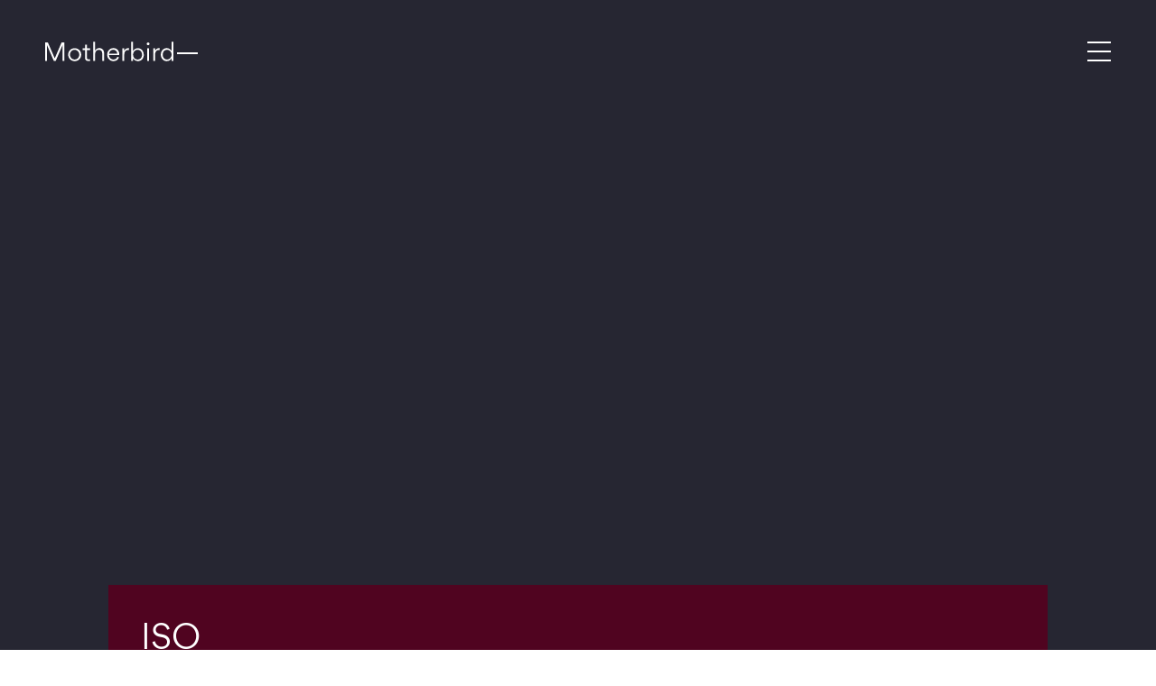

--- FILE ---
content_type: text/html; charset=UTF-8
request_url: https://www.motherbird.com.au/
body_size: 10116
content:
<!DOCTYPE html>
<html lang="en-US" prefix="og: http://ogp.me/ns#">
<head>
	<meta charset="UTF-8">
	<meta http-equiv="Content-type" content="text/html; charset=UTF-8">
    <title>Motherbird</title>
    <meta name="viewport" content="width=device-width, initial-scale=1.0">     
    <link rel="profile" href="https://gmpg.org/xfn/11" />
    <meta name="format-detection" content="telephone=no"> 
    <link rel="pingback" href="https://www.motherbird.com.au/wordpress/xmlrpc.php" />
	<link rel="apple-touch-icon" sizes="180x180" href="https://www.motherbird.com.au/wordpress/wp-content/themes/motherbird2017/images/favicon/apple-touch-icon.png">
	<link rel="icon" type="image/png" sizes="32x32" href="https://www.motherbird.com.au/wordpress/wp-content/themes/motherbird2017/images/favicon/favicon-32x32.png">
	<link rel="icon" type="image/png" sizes="16x16" href="https://www.motherbird.com.au/wordpress/wp-content/themes/motherbird2017/images/favicon/favicon-16x16.png">
	<link rel="manifest" href="https://www.motherbird.com.au/wordpress/wp-content/themes/motherbird2017/images/favicon/site.webmanifest">
	<link rel="mask-icon" href="https://www.motherbird.com.au/wordpress/wp-content/themes/motherbird2017/images/favicon/safari-pinned-tab.svg" color="#262632">
	<meta name="msapplication-TileColor" content="#ffffff">
	<meta name="theme-color" content="#ffffff">
        <meta name='robots' content='max-image-preview:large' />
	<style>img:is([sizes="auto" i], [sizes^="auto," i]) { contain-intrinsic-size: 3000px 1500px }</style>
	<script type="086f9b0bc1e82b3a7e6e143e-text/javascript">
/* <![CDATA[ */
window._wpemojiSettings = {"baseUrl":"https:\/\/s.w.org\/images\/core\/emoji\/16.0.1\/72x72\/","ext":".png","svgUrl":"https:\/\/s.w.org\/images\/core\/emoji\/16.0.1\/svg\/","svgExt":".svg","source":{"concatemoji":"http:\/\/www.motherbird.com.au\/wordpress\/wp-includes\/js\/wp-emoji-release.min.js?ver=6.8.3"}};
/*! This file is auto-generated */
!function(s,n){var o,i,e;function c(e){try{var t={supportTests:e,timestamp:(new Date).valueOf()};sessionStorage.setItem(o,JSON.stringify(t))}catch(e){}}function p(e,t,n){e.clearRect(0,0,e.canvas.width,e.canvas.height),e.fillText(t,0,0);var t=new Uint32Array(e.getImageData(0,0,e.canvas.width,e.canvas.height).data),a=(e.clearRect(0,0,e.canvas.width,e.canvas.height),e.fillText(n,0,0),new Uint32Array(e.getImageData(0,0,e.canvas.width,e.canvas.height).data));return t.every(function(e,t){return e===a[t]})}function u(e,t){e.clearRect(0,0,e.canvas.width,e.canvas.height),e.fillText(t,0,0);for(var n=e.getImageData(16,16,1,1),a=0;a<n.data.length;a++)if(0!==n.data[a])return!1;return!0}function f(e,t,n,a){switch(t){case"flag":return n(e,"\ud83c\udff3\ufe0f\u200d\u26a7\ufe0f","\ud83c\udff3\ufe0f\u200b\u26a7\ufe0f")?!1:!n(e,"\ud83c\udde8\ud83c\uddf6","\ud83c\udde8\u200b\ud83c\uddf6")&&!n(e,"\ud83c\udff4\udb40\udc67\udb40\udc62\udb40\udc65\udb40\udc6e\udb40\udc67\udb40\udc7f","\ud83c\udff4\u200b\udb40\udc67\u200b\udb40\udc62\u200b\udb40\udc65\u200b\udb40\udc6e\u200b\udb40\udc67\u200b\udb40\udc7f");case"emoji":return!a(e,"\ud83e\udedf")}return!1}function g(e,t,n,a){var r="undefined"!=typeof WorkerGlobalScope&&self instanceof WorkerGlobalScope?new OffscreenCanvas(300,150):s.createElement("canvas"),o=r.getContext("2d",{willReadFrequently:!0}),i=(o.textBaseline="top",o.font="600 32px Arial",{});return e.forEach(function(e){i[e]=t(o,e,n,a)}),i}function t(e){var t=s.createElement("script");t.src=e,t.defer=!0,s.head.appendChild(t)}"undefined"!=typeof Promise&&(o="wpEmojiSettingsSupports",i=["flag","emoji"],n.supports={everything:!0,everythingExceptFlag:!0},e=new Promise(function(e){s.addEventListener("DOMContentLoaded",e,{once:!0})}),new Promise(function(t){var n=function(){try{var e=JSON.parse(sessionStorage.getItem(o));if("object"==typeof e&&"number"==typeof e.timestamp&&(new Date).valueOf()<e.timestamp+604800&&"object"==typeof e.supportTests)return e.supportTests}catch(e){}return null}();if(!n){if("undefined"!=typeof Worker&&"undefined"!=typeof OffscreenCanvas&&"undefined"!=typeof URL&&URL.createObjectURL&&"undefined"!=typeof Blob)try{var e="postMessage("+g.toString()+"("+[JSON.stringify(i),f.toString(),p.toString(),u.toString()].join(",")+"));",a=new Blob([e],{type:"text/javascript"}),r=new Worker(URL.createObjectURL(a),{name:"wpTestEmojiSupports"});return void(r.onmessage=function(e){c(n=e.data),r.terminate(),t(n)})}catch(e){}c(n=g(i,f,p,u))}t(n)}).then(function(e){for(var t in e)n.supports[t]=e[t],n.supports.everything=n.supports.everything&&n.supports[t],"flag"!==t&&(n.supports.everythingExceptFlag=n.supports.everythingExceptFlag&&n.supports[t]);n.supports.everythingExceptFlag=n.supports.everythingExceptFlag&&!n.supports.flag,n.DOMReady=!1,n.readyCallback=function(){n.DOMReady=!0}}).then(function(){return e}).then(function(){var e;n.supports.everything||(n.readyCallback(),(e=n.source||{}).concatemoji?t(e.concatemoji):e.wpemoji&&e.twemoji&&(t(e.twemoji),t(e.wpemoji)))}))}((window,document),window._wpemojiSettings);
/* ]]> */
</script>
<style id='wp-emoji-styles-inline-css' type='text/css'>

	img.wp-smiley, img.emoji {
		display: inline !important;
		border: none !important;
		box-shadow: none !important;
		height: 1em !important;
		width: 1em !important;
		margin: 0 0.07em !important;
		vertical-align: -0.1em !important;
		background: none !important;
		padding: 0 !important;
	}
</style>
<link rel='stylesheet' id='wp-block-library-css' href="https://www.motherbird.com.au/wordpress/wp-includes/css/dist/block-library/style.min.css?ver=6.8.3" type='text/css' media='all' />
<style id='classic-theme-styles-inline-css' type='text/css'>
/*! This file is auto-generated */
.wp-block-button__link{color:#fff;background-color:#32373c;border-radius:9999px;box-shadow:none;text-decoration:none;padding:calc(.667em + 2px) calc(1.333em + 2px);font-size:1.125em}.wp-block-file__button{background:#32373c;color:#fff;text-decoration:none}
</style>
<style id='global-styles-inline-css' type='text/css'>
:root{--wp--preset--aspect-ratio--square: 1;--wp--preset--aspect-ratio--4-3: 4/3;--wp--preset--aspect-ratio--3-4: 3/4;--wp--preset--aspect-ratio--3-2: 3/2;--wp--preset--aspect-ratio--2-3: 2/3;--wp--preset--aspect-ratio--16-9: 16/9;--wp--preset--aspect-ratio--9-16: 9/16;--wp--preset--color--black: #000000;--wp--preset--color--cyan-bluish-gray: #abb8c3;--wp--preset--color--white: #ffffff;--wp--preset--color--pale-pink: #f78da7;--wp--preset--color--vivid-red: #cf2e2e;--wp--preset--color--luminous-vivid-orange: #ff6900;--wp--preset--color--luminous-vivid-amber: #fcb900;--wp--preset--color--light-green-cyan: #7bdcb5;--wp--preset--color--vivid-green-cyan: #00d084;--wp--preset--color--pale-cyan-blue: #8ed1fc;--wp--preset--color--vivid-cyan-blue: #0693e3;--wp--preset--color--vivid-purple: #9b51e0;--wp--preset--gradient--vivid-cyan-blue-to-vivid-purple: linear-gradient(135deg,rgba(6,147,227,1) 0%,rgb(155,81,224) 100%);--wp--preset--gradient--light-green-cyan-to-vivid-green-cyan: linear-gradient(135deg,rgb(122,220,180) 0%,rgb(0,208,130) 100%);--wp--preset--gradient--luminous-vivid-amber-to-luminous-vivid-orange: linear-gradient(135deg,rgba(252,185,0,1) 0%,rgba(255,105,0,1) 100%);--wp--preset--gradient--luminous-vivid-orange-to-vivid-red: linear-gradient(135deg,rgba(255,105,0,1) 0%,rgb(207,46,46) 100%);--wp--preset--gradient--very-light-gray-to-cyan-bluish-gray: linear-gradient(135deg,rgb(238,238,238) 0%,rgb(169,184,195) 100%);--wp--preset--gradient--cool-to-warm-spectrum: linear-gradient(135deg,rgb(74,234,220) 0%,rgb(151,120,209) 20%,rgb(207,42,186) 40%,rgb(238,44,130) 60%,rgb(251,105,98) 80%,rgb(254,248,76) 100%);--wp--preset--gradient--blush-light-purple: linear-gradient(135deg,rgb(255,206,236) 0%,rgb(152,150,240) 100%);--wp--preset--gradient--blush-bordeaux: linear-gradient(135deg,rgb(254,205,165) 0%,rgb(254,45,45) 50%,rgb(107,0,62) 100%);--wp--preset--gradient--luminous-dusk: linear-gradient(135deg,rgb(255,203,112) 0%,rgb(199,81,192) 50%,rgb(65,88,208) 100%);--wp--preset--gradient--pale-ocean: linear-gradient(135deg,rgb(255,245,203) 0%,rgb(182,227,212) 50%,rgb(51,167,181) 100%);--wp--preset--gradient--electric-grass: linear-gradient(135deg,rgb(202,248,128) 0%,rgb(113,206,126) 100%);--wp--preset--gradient--midnight: linear-gradient(135deg,rgb(2,3,129) 0%,rgb(40,116,252) 100%);--wp--preset--font-size--small: 13px;--wp--preset--font-size--medium: 20px;--wp--preset--font-size--large: 36px;--wp--preset--font-size--x-large: 42px;--wp--preset--spacing--20: 0.44rem;--wp--preset--spacing--30: 0.67rem;--wp--preset--spacing--40: 1rem;--wp--preset--spacing--50: 1.5rem;--wp--preset--spacing--60: 2.25rem;--wp--preset--spacing--70: 3.38rem;--wp--preset--spacing--80: 5.06rem;--wp--preset--shadow--natural: 6px 6px 9px rgba(0, 0, 0, 0.2);--wp--preset--shadow--deep: 12px 12px 50px rgba(0, 0, 0, 0.4);--wp--preset--shadow--sharp: 6px 6px 0px rgba(0, 0, 0, 0.2);--wp--preset--shadow--outlined: 6px 6px 0px -3px rgba(255, 255, 255, 1), 6px 6px rgba(0, 0, 0, 1);--wp--preset--shadow--crisp: 6px 6px 0px rgba(0, 0, 0, 1);}:where(.is-layout-flex){gap: 0.5em;}:where(.is-layout-grid){gap: 0.5em;}body .is-layout-flex{display: flex;}.is-layout-flex{flex-wrap: wrap;align-items: center;}.is-layout-flex > :is(*, div){margin: 0;}body .is-layout-grid{display: grid;}.is-layout-grid > :is(*, div){margin: 0;}:where(.wp-block-columns.is-layout-flex){gap: 2em;}:where(.wp-block-columns.is-layout-grid){gap: 2em;}:where(.wp-block-post-template.is-layout-flex){gap: 1.25em;}:where(.wp-block-post-template.is-layout-grid){gap: 1.25em;}.has-black-color{color: var(--wp--preset--color--black) !important;}.has-cyan-bluish-gray-color{color: var(--wp--preset--color--cyan-bluish-gray) !important;}.has-white-color{color: var(--wp--preset--color--white) !important;}.has-pale-pink-color{color: var(--wp--preset--color--pale-pink) !important;}.has-vivid-red-color{color: var(--wp--preset--color--vivid-red) !important;}.has-luminous-vivid-orange-color{color: var(--wp--preset--color--luminous-vivid-orange) !important;}.has-luminous-vivid-amber-color{color: var(--wp--preset--color--luminous-vivid-amber) !important;}.has-light-green-cyan-color{color: var(--wp--preset--color--light-green-cyan) !important;}.has-vivid-green-cyan-color{color: var(--wp--preset--color--vivid-green-cyan) !important;}.has-pale-cyan-blue-color{color: var(--wp--preset--color--pale-cyan-blue) !important;}.has-vivid-cyan-blue-color{color: var(--wp--preset--color--vivid-cyan-blue) !important;}.has-vivid-purple-color{color: var(--wp--preset--color--vivid-purple) !important;}.has-black-background-color{background-color: var(--wp--preset--color--black) !important;}.has-cyan-bluish-gray-background-color{background-color: var(--wp--preset--color--cyan-bluish-gray) !important;}.has-white-background-color{background-color: var(--wp--preset--color--white) !important;}.has-pale-pink-background-color{background-color: var(--wp--preset--color--pale-pink) !important;}.has-vivid-red-background-color{background-color: var(--wp--preset--color--vivid-red) !important;}.has-luminous-vivid-orange-background-color{background-color: var(--wp--preset--color--luminous-vivid-orange) !important;}.has-luminous-vivid-amber-background-color{background-color: var(--wp--preset--color--luminous-vivid-amber) !important;}.has-light-green-cyan-background-color{background-color: var(--wp--preset--color--light-green-cyan) !important;}.has-vivid-green-cyan-background-color{background-color: var(--wp--preset--color--vivid-green-cyan) !important;}.has-pale-cyan-blue-background-color{background-color: var(--wp--preset--color--pale-cyan-blue) !important;}.has-vivid-cyan-blue-background-color{background-color: var(--wp--preset--color--vivid-cyan-blue) !important;}.has-vivid-purple-background-color{background-color: var(--wp--preset--color--vivid-purple) !important;}.has-black-border-color{border-color: var(--wp--preset--color--black) !important;}.has-cyan-bluish-gray-border-color{border-color: var(--wp--preset--color--cyan-bluish-gray) !important;}.has-white-border-color{border-color: var(--wp--preset--color--white) !important;}.has-pale-pink-border-color{border-color: var(--wp--preset--color--pale-pink) !important;}.has-vivid-red-border-color{border-color: var(--wp--preset--color--vivid-red) !important;}.has-luminous-vivid-orange-border-color{border-color: var(--wp--preset--color--luminous-vivid-orange) !important;}.has-luminous-vivid-amber-border-color{border-color: var(--wp--preset--color--luminous-vivid-amber) !important;}.has-light-green-cyan-border-color{border-color: var(--wp--preset--color--light-green-cyan) !important;}.has-vivid-green-cyan-border-color{border-color: var(--wp--preset--color--vivid-green-cyan) !important;}.has-pale-cyan-blue-border-color{border-color: var(--wp--preset--color--pale-cyan-blue) !important;}.has-vivid-cyan-blue-border-color{border-color: var(--wp--preset--color--vivid-cyan-blue) !important;}.has-vivid-purple-border-color{border-color: var(--wp--preset--color--vivid-purple) !important;}.has-vivid-cyan-blue-to-vivid-purple-gradient-background{background: var(--wp--preset--gradient--vivid-cyan-blue-to-vivid-purple) !important;}.has-light-green-cyan-to-vivid-green-cyan-gradient-background{background: var(--wp--preset--gradient--light-green-cyan-to-vivid-green-cyan) !important;}.has-luminous-vivid-amber-to-luminous-vivid-orange-gradient-background{background: var(--wp--preset--gradient--luminous-vivid-amber-to-luminous-vivid-orange) !important;}.has-luminous-vivid-orange-to-vivid-red-gradient-background{background: var(--wp--preset--gradient--luminous-vivid-orange-to-vivid-red) !important;}.has-very-light-gray-to-cyan-bluish-gray-gradient-background{background: var(--wp--preset--gradient--very-light-gray-to-cyan-bluish-gray) !important;}.has-cool-to-warm-spectrum-gradient-background{background: var(--wp--preset--gradient--cool-to-warm-spectrum) !important;}.has-blush-light-purple-gradient-background{background: var(--wp--preset--gradient--blush-light-purple) !important;}.has-blush-bordeaux-gradient-background{background: var(--wp--preset--gradient--blush-bordeaux) !important;}.has-luminous-dusk-gradient-background{background: var(--wp--preset--gradient--luminous-dusk) !important;}.has-pale-ocean-gradient-background{background: var(--wp--preset--gradient--pale-ocean) !important;}.has-electric-grass-gradient-background{background: var(--wp--preset--gradient--electric-grass) !important;}.has-midnight-gradient-background{background: var(--wp--preset--gradient--midnight) !important;}.has-small-font-size{font-size: var(--wp--preset--font-size--small) !important;}.has-medium-font-size{font-size: var(--wp--preset--font-size--medium) !important;}.has-large-font-size{font-size: var(--wp--preset--font-size--large) !important;}.has-x-large-font-size{font-size: var(--wp--preset--font-size--x-large) !important;}
:where(.wp-block-post-template.is-layout-flex){gap: 1.25em;}:where(.wp-block-post-template.is-layout-grid){gap: 1.25em;}
:where(.wp-block-columns.is-layout-flex){gap: 2em;}:where(.wp-block-columns.is-layout-grid){gap: 2em;}
:root :where(.wp-block-pullquote){font-size: 1.5em;line-height: 1.6;}
</style>
<link rel='stylesheet' id='style-css' href="https://www.motherbird.com.au/wordpress/wp-content/themes/motherbird2017/style.css?ver=1525407806" type='text/css' media='all' />
<script type="086f9b0bc1e82b3a7e6e143e-text/javascript" src="https://www.motherbird.com.au/wordpress/wp-includes/js/jquery/jquery.min.js?ver=3.7.1" id="jquery-core-js"></script>
<script type="086f9b0bc1e82b3a7e6e143e-text/javascript" src="https://www.motherbird.com.au/wordpress/wp-includes/js/jquery/jquery-migrate.min.js?ver=3.4.1" id="jquery-migrate-js"></script>
<link rel="https://api.w.org/" href="https://www.motherbird.com.au/wp-json/" /><link rel="alternate" title="JSON" type="application/json" href="https://www.motherbird.com.au/wp-json/wp/v2/pages/5" /><link rel="EditURI" type="application/rsd+xml" title="RSD" href="https://www.motherbird.com.au/wordpress/xmlrpc.php?rsd" />
<meta name="generator" content="WordPress 6.8.3" />
<link rel="canonical" href="https://www.motherbird.com.au/" />
<link rel='shortlink' href="https://www.motherbird.com.au/" />
<link rel="alternate" title="oEmbed (JSON)" type="application/json+oembed" href="https://www.motherbird.com.au/wp-json/oembed/1.0/embed?url=http%3A%2F%2Fwww.motherbird.com.au%2F" />
<link rel="alternate" title="oEmbed (XML)" type="text/xml+oembed" href="https://www.motherbird.com.au/wp-json/oembed/1.0/embed?url=http%3A%2F%2Fwww.motherbird.com.au%2F&#038;format=xml" />
	<!-- Global site tag (gtag.js) - Google Analytics -->
	<script async src="https://www.googletagmanager.com/gtag/js?id=UA-115651269-1" type="086f9b0bc1e82b3a7e6e143e-text/javascript"></script>
	<script type="086f9b0bc1e82b3a7e6e143e-text/javascript">
	  window.dataLayer = window.dataLayer || [];
	  function gtag(){dataLayer.push(arguments);}
	  gtag('js', new Date());

	  gtag('config', 'UA-115651269-1');
	</script>    
</head>
<body class="home wp-singular page-template-default page page-id-5 wp-theme-motherbird2017 not-mobile">
<div class="container">
	<header>
		<h1 class="logo">
			<a href="https://www.motherbird.com.au/">
				<div class="svgwrap">
					<svg viewBox="0 0 141.5 21.4" alt="Motherbird">
						<path d="M21.3,21.2h-2.1V3.7h0l-7.6,17.5H9.6L2.1,3.9h0v17.3H0V0.8h3l7.6,17.5l7.5-17.5h3.1V21.2z M25.4,14.3c0-4.1,3.1-7.2,7.2-7.2
							c4,0,7.2,3.1,7.2,7.1c0,4.1-3.1,7.2-7.2,7.2C28.5,21.4,25.4,18.2,25.4,14.3z M37.6,14.3c0-2.9-2.1-5.4-5.1-5.4c-3,0-5.1,2.4-5.1,5.3
							c0,2.9,2.1,5.4,5.1,5.4C35.5,19.6,37.6,17.2,37.6,14.3z M44,17.6V9.1h-2.6V7.3H44v-4h2v4h3.5v1.8H46v8.4c0,1.3,0.7,2,2.2,2
							c0.4,0,0.9,0,1.3-0.1v1.7c-0.4,0.1-1.2,0.2-1.6,0.2C44.9,21.3,44,19.6,44,17.6z M63,13.1c0-2.5-1.3-4.2-3.8-4.2
							c-2.4,0-4.1,1.9-4.1,4.4v7.9h-2V0h2v9.8C56.1,8,57.7,7,59.7,7c3.4,0,5.3,2.3,5.3,5.6v8.6h-2V13.1z M70.4,14.9c0.2,2.7,2.3,4.7,5,4.7
							c2,0,3.6-1,4.3-3l1.8,0.6c-0.8,2.7-3.3,4.2-6.1,4.2c-4,0-7-3.2-7-7.2c0-3.8,2.9-7.2,6.8-7.2c4.3,0,6.6,3.1,6.6,7.1
							c0,0.2,0,0.5,0,0.7H70.4z M79.6,13.1c-0.3-2.5-1.9-4.3-4.5-4.3c-2.4,0-4.4,2-4.7,4.3H79.6z M87.2,10c1.1-2.1,2.9-3,4.5-3
							c0.1,0,0.5,0,0.7,0.1v2.1c-0.3,0-0.5-0.1-0.8-0.1c-3.3,0-4.3,2.7-4.3,5.2v6.8h-2V7.3h2V10z M102.4,21.4c-2.6,0-4.2-1.3-5.4-3.1v2.9
							h-2V0h2v10.3c1.1-1.8,2.8-3.2,5.3-3.2c4,0,6.5,3.6,6.5,7.2C109,18,106.4,21.4,102.4,21.4z M106.9,14.3c0-2.9-1.8-5.4-4.9-5.4
							c-2.9,0-5,2.5-5,5.3c0,2.8,2,5.4,5,5.4C105.1,19.6,106.9,17.2,106.9,14.3z M113.6,0.8c0.9,0,1.5,0.7,1.5,1.5c0,0.8-0.7,1.5-1.5,1.5
							s-1.5-0.7-1.5-1.5C112.1,1.5,112.7,0.8,113.6,0.8z M114.6,7.3v13.9h-2V7.3H114.6z M121.2,10c1.1-2.1,2.9-3,4.5-3
							c0.1,0,0.5,0,0.7,0.1v2.1c-0.3,0-0.5-0.1-0.8-0.1c-3.3,0-4.3,2.7-4.3,5.2v6.8h-2V7.3h2V10z M134.1,7c2.7,0,4.3,1.5,5.4,3.2V0h2v21.2
							h-2l0-3c-1.1,1.8-2.7,3.2-5.4,3.2c-4,0-6.5-3.4-6.5-7.2C127.6,10.6,130.2,7,134.1,7z M139.5,14.2c0-2.8-2.1-5.3-5-5.3
							c-3,0-4.8,2.4-4.8,5.4c0,2.9,1.8,5.3,4.8,5.3C137.4,19.6,139.5,17,139.5,14.2z"/>
					</svg>
				</div><div class="dash"></div>					
			</a>	
		</h1>
		<button class="hamburger"><span></span></button>

		<div class="nav-curtain"></div>	
		<nav class="navwrap">
			<div class="nav-inner">
			<ul id="main-menu" class="menu"><li id="menu-item-30" class="menu-item menu-item-type-post_type menu-item-object-page menu-item-30"><a href="https://www.motherbird.com.au/projects/">Projects</a></li>
<li id="menu-item-29" class="menu-item menu-item-type-post_type menu-item-object-page menu-item-29"><a href="https://www.motherbird.com.au/process/">Process</a></li>
<li id="menu-item-31" class="menu-item menu-item-type-post_type menu-item-object-page menu-item-31"><a href="https://www.motherbird.com.au/media/">Media</a></li>
<li id="menu-item-27" class="menu-item menu-item-type-post_type menu-item-object-page menu-item-27"><a href="https://www.motherbird.com.au/journal/">Journal</a></li>
<li id="menu-item-28" class="menu-item menu-item-type-post_type menu-item-object-page menu-item-28"><a href="https://www.motherbird.com.au/lets-talk/">Let&#8217;s Talk</a></li>
</ul>			<div class="social">
	<span>Stalk us</span>
	<ul>
		<li><a href="https://www.instagram.com/motherbirdstudio/" target="_blank">Instagram</a></li>
		<li><a href="https://www.facebook.com/motherbirdstudio" target="_blank">Facebook</a></li>
		<li><a href="https://twitter.com/motherbird" target="_blank">Twitter</a></li>
	</ul>
	<div class="subscribe">
		<span class="subscribe-heading">Subscribe</span>
		<form class="subform" action="https://motherbird.us17.list-manage.com/subscribe/post?u=20a9cffe6984bb2e0ded63eff&amp;id=a2bb6b2c6f" method="post">
			<input id="email" type="email" for="mce-EMAIL" autocomplete="off" placeholder="Type email">
		</form>	
		<div class="success">
			Thanks for<br>
			subscribing<br> 
			<svg viewBox="0 0 25 25">
			<path class="st0" d="M12.5,0C5.6,0,0,5.6,0,12.5C0,19.4,5.6,25,12.5,25C19.4,25,25,19.4,25,12.5C25,5.6,19.4,0,12.5,0z M12.5,24
				C6.2,24,1,18.8,1,12.5C1,6.2,6.2,1,12.5,1C18.8,1,24,6.2,24,12.5C24,18.8,18.8,24,12.5,24z M8.4,10.3c0.5,0,0.9-0.4,0.9-0.9
				c0-0.5-0.4-0.9-0.9-0.9c-0.5,0-0.9,0.4-0.9,0.9C7.5,9.9,7.9,10.3,8.4,10.3z M8.4,9.3C8.5,9.3,8.5,9.3,8.4,9.3
				C8.5,9.5,8.4,9.5,8.4,9.3C8.4,9.3,8.4,9.3,8.4,9.3z M16.6,10.3c0.5,0,0.9-0.4,0.9-0.9c0-0.5-0.4-0.9-0.9-0.9c-0.5,0-0.9,0.4-0.9,0.9
				C15.7,9.9,16.1,10.3,16.6,10.3z M16.6,9.3C16.6,9.3,16.7,9.3,16.6,9.3C16.7,9.5,16.5,9.5,16.6,9.3C16.5,9.3,16.5,9.3,16.6,9.3z
				 M19.4,16.2c-1.4,2.5-4,4.1-6.9,4.1S7,18.8,5.6,16.2c-0.1-0.2,0-0.5,0.2-0.7c0.2-0.1,0.5,0,0.7,0.2c1.2,2.2,3.5,3.6,6,3.6
				s4.8-1.4,6-3.6c0.1-0.2,0.4-0.3,0.7-0.2C19.4,15.7,19.5,16,19.4,16.2z"/>
			</svg>
		</div>
	</div>
</div>			</div>
			<ul class="privacy-policy-link" >
				<li class="menu-item "><a href="https://www.motherbird.com.au/privacy-policy/">Privacy Policy</a></li>
			</ul>
		</nav>

		<a href="#" class="back-to-top">
			<svg viewBox="0 0 18 24">
			<path d="M16.6,10.4L10,3.9V24H8V3.9l-6.6,6.5L0,9l9-9l9,9L16.6,10.4z"/>
			</svg>
		</a>
	</header>	
	<main class="contentwrap">
	<div class="ajaxwrap fade-ajax">	    

                
        <div class="intro">
            <!-- <video autoplay muted loop playsinline id="intro" width="1920" height="1080">
                <source src="" type="video/mp4">
            </video> -->
            <iframe src="https://www.motherbird.com.au/wordpress/videoframe/?v=https://player.vimeo.com/external/259093859.hd.mp4?s=e4a530b3bd170ff7160d6d3052aaf59c1eb0131e&profile_id=175&autoplay=1" width="100%" height="100%"></iframe>        </div>  

        <div class="projects-wrap highlights">
            <div class="projects">
                <div class="thumbnail project-block large light" style="background-color:#e3000f">
    <a class="project-link" href="https://www.motherbird.com.au/projects/iso/" data-bannerimg="http://www.motherbird.com.au/wordpress/wp-content/uploads/2024/02/Web_ISO_Images93.jpg"> 

                    <div class="bgimg">
                <div class="video-wrap">
                    <iframe src="https://www.motherbird.com.au/wordpress/videoframe/?v=https://player.vimeo.com/progressive_redirect/playback/913183383/rendition/1080p/file.mp4?loc=external&log_user=0&signature=0576c64e31773451d40a7714fd00b72b02986ba36488aaf4b59e8f0f09d373a9&autoplay=1" width="100%" height="100%"></iframe>                </div>        
            </div>                   
                        
                                   

        <div class="bg" style="background-color:#e3000f"></div>    

        <div class="details">
            <h3>ISO</h3> <h4>Setting design standards for the world's biggest standardisation organisation</h4> 
        </div>
    </a>       
</div>  <div class="thumbnail project-block large light" style="background-color:#0a0a0a">
    <a class="project-link" href="https://www.motherbird.com.au/projects/melb-intl-jazz-fest-2022/" data-bannerimg="http://www.motherbird.com.au/wordpress/wp-content/uploads/2023/02/Web_MIJF22_Images3-scaled.jpg"> 

                    <div class="bgimg">
                <div class="video-wrap">
                    <iframe src="https://www.motherbird.com.au/wordpress/videoframe/?v=https://player.vimeo.com/progressive_redirect/playback/794757618/rendition/1080p/file.mp4?loc=external&signature=ee19aea521d7c1afcf9cc35163645ac91ae6d880979cfbe50d0f8b07b8c1edb2&autoplay=1" width="100%" height="100%"></iframe>                </div>        
            </div>                   
                        
                                   

        <div class="bg" style="background-color:#0a0a0a"></div>    

        <div class="details">
            <h3>Melb Int&#8217;l Jazz Fest</h3> <h4>Taking audiences into the depths of jazz</h4> 
        </div>
    </a>       
</div>  <div class="thumbnail project-block large light" style="background-color:#a194c7">
    <a class="project-link" href="https://www.motherbird.com.au/projects/bonsoy/" data-bannerimg="http://www.motherbird.com.au/wordpress/wp-content/uploads/2022/10/Web_Bonsoy_Images3-scaled.jpg"> 

           
            <div class="bgimg" style="background-image:url(http://www.motherbird.com.au/wordpress/wp-content/uploads/2021/11/Web_Bonsoy_Images.jpg);"></div>
                        
                                   

        <div class="bg" style="background-color:#a194c7"></div>    

        <div class="details">
            <h3>Bonsoy</h3> <h4>Repositioning a national icon</h4> 
        </div>
    </a>       
</div>  <div class="thumbnail project-block large light" style="background-color:#c9c99e">
    <a class="project-link" href="https://www.motherbird.com.au/projects/hey-tomorrow/" data-bannerimg="http://www.motherbird.com.au/wordpress/wp-content/uploads/2021/11/Web_HeyTomorrow_Images3-scaled.jpg"> 

           
            <div class="bgimg" style="background-image:url(http://www.motherbird.com.au/wordpress/wp-content/uploads/2021/11/Web_HeyTomorrow_Images.jpg);"></div>
                        
                                   

        <div class="bg" style="background-color:#c9c99e"></div>    

        <div class="details">
            <h3>Hey Tomorrow</h3> <h4>Forward Drinking™ Wine</h4> 
        </div>
    </a>       
</div>  <div class="thumbnail project-block small light" style="background-color:#014a7d">
    <a class="project-link" href="https://www.motherbird.com.au/projects/world-cancer-congress/" data-bannerimg="http://www.motherbird.com.au/wordpress/wp-content/uploads/2019/10/Web_WCC18_Image3.jpg"> 

           
            <div class="bgimg" style="background-image:url(http://www.motherbird.com.au/wordpress/wp-content/uploads/2019/10/Web_WCC18_Images.jpg);"></div>
                        
                                   

        <div class="bg" style="background-color:#014a7d"></div>    

        <div class="details">
            <h3>World Cancer Congress</h3> <h4>Branding one of the world’s most important events</h4> 
        </div>
    </a>       
</div>  <div class="thumbnail project-block small light" style="background-color:#000000">
    <a class="project-link" href="https://www.motherbird.com.au/projects/kilogram/" data-bannerimg="http://www.motherbird.com.au/wordpress/wp-content/uploads/2020/06/Web_Kilogram_Images4-scaled.jpg"> 

                    <div class="bgimg">
                <div class="video-wrap">
                    <iframe src="https://www.motherbird.com.au/wordpress/videoframe/?v=https://player.vimeo.com/external/430272969.hd.mp4?s=2e3d77909806c7f1e52a15ad192e1ee08ae82c44&profile_id=175&autoplay=1" width="100%" height="100%"></iframe>                </div>        
            </div>                   
                        
                                   

        <div class="bg" style="background-color:#000000"></div>    

        <div class="details">
            <h3>Kilogram</h3> <h4>A strategic repositioning that makes more than a dent</h4> 
        </div>
    </a>       
</div>  <div class="thumbnail project-block large light" style="background-color:#000a4c">
    <a class="project-link" href="https://www.motherbird.com.au/projects/melbourne-vixens/" data-bannerimg="http://www.motherbird.com.au/wordpress/wp-content/uploads/2017/04/Web_MV_Images3.jpg"> 

           
            <div class="bgimg" style="background-image:url(http://www.motherbird.com.au/wordpress/wp-content/uploads/2017/09/Web_MV_Images1.jpg);"></div>
                        
                                   

        <div class="bg" style="background-color:#000a4c"></div>    

        <div class="details">
            <h3>Melbourne Vixens</h3> <h4>A game changing campaign</h4> 
        </div>
    </a>       
</div>  <div class="thumbnail project-block large light" style="background-color:#6b30fa">
    <a class="project-link" href="https://www.motherbird.com.au/projects/digital-stack/" data-bannerimg="http://www.motherbird.com.au/wordpress/wp-content/uploads/2020/09/Web_DigitalStack_Images72-scaled.jpg"> 

                    <div class="bgimg">
                <div class="video-wrap">
                    <iframe src="https://www.motherbird.com.au/wordpress/videoframe/?v=https://player.vimeo.com/external/465669891.hd.mp4?s=b3998eb8735731020132f42da3706365367af85a&profile_id=175&autoplay=1" width="100%" height="100%"></iframe>                </div>        
            </div>                   
                        
                                   

        <div class="bg" style="background-color:#6b30fa"></div>    

        <div class="details">
            <h3>Digital Stack</h3> <h4>Creating global brands with a local voice</h4> 
        </div>
    </a>       
</div>  <div class="thumbnail project-block small light" style="background-color:#ff7f4d">
    <a class="project-link" href="https://www.motherbird.com.au/projects/world-cancer-day-2020/" data-bannerimg="http://www.motherbird.com.au/wordpress/wp-content/uploads/2020/06/WCD_Web59-scaled.jpg"> 

                    <div class="bgimg">
                <div class="video-wrap">
                    <iframe src="https://www.motherbird.com.au/wordpress/videoframe/?v=https://player.vimeo.com/external/429141162.hd.mp4?s=e267007564a076695d84630d0eceeadae17dc809&profile_id=175&autoplay=1" width="100%" height="100%"></iframe>                </div>        
            </div>                   
                        
                                   

        <div class="bg" style="background-color:#ff7f4d"></div>    

        <div class="details">
            <h3>World Cancer Day</h3> <h4>Uniting the globe</h4> 
        </div>
    </a>       
</div>  <div class="thumbnail project-block small light" style="background-color:#111126">
    <a class="project-link" href="https://www.motherbird.com.au/projects/melb-intl-jazz-fest/" data-bannerimg="http://www.motherbird.com.au/wordpress/wp-content/uploads/2019/01/Web_MIJ_Images3.jpg"> 

           
            <div class="bgimg" style="background-image:url(http://www.motherbird.com.au/wordpress/wp-content/uploads/2019/01/Web_MIJ_Images2.jpg);"></div>
                        
                                   

        <div class="bg" style="background-color:#111126"></div>    

        <div class="details">
            <h3>Melb Int&#8217;l Jazz Fest</h3> <h4>A visual ensemble</h4> 
        </div>
    </a>       
</div>  <div class="thumbnail project-block large light" style="background-color:#000000">
    <a class="project-link" href="https://www.motherbird.com.au/projects/something/" data-bannerimg="http://www.motherbird.com.au/wordpress/wp-content/uploads/2017/11/Web_SOM_Images4-3.jpg"> 

           
            <div class="bgimg" style="background-image:url(http://www.motherbird.com.au/wordpress/wp-content/uploads/2018/02/Web_SOM_Images3_web.jpg);"></div>
                        
                                   

        <div class="bg" style="background-color:#000000"></div>    

        <div class="details">
            <h3>Something</h3> <h4>Challenging the way we view the logo</h4> 
        </div>
    </a>       
</div>  <div class="thumbnail project-block large light" style="background-color:#00516e">
    <a class="project-link" href="https://www.motherbird.com.au/projects/originals/" data-bannerimg="http://www.motherbird.com.au/wordpress/wp-content/uploads/2020/09/Web_ORI_Images_cover-scaled.jpg"> 

           
            <div class="bgimg" style="background-image:url(http://www.motherbird.com.au/wordpress/wp-content/uploads/2020/09/Web_ORI_Images30-scaled.jpg);"></div>
                        
                                   

        <div class="bg" style="background-color:#00516e"></div>    

        <div class="details">
            <h3>Originals</h3> <h4>Redefining the original</h4> 
        </div>
    </a>       
</div>  <div class="thumbnail project-block small light" style="background-color:#02d0f9">
    <a class="project-link" href="https://www.motherbird.com.au/projects/versions/" data-bannerimg="http://www.motherbird.com.au/wordpress/wp-content/uploads/2017/04/Web_HP_Versions_Images24.jpg"> 

           
            <div class="bgimg" style="background-image:url(http://www.motherbird.com.au/wordpress/wp-content/uploads/2017/09/Web_HP_Versions_Images2.jpg);"></div>
                        
                                   

        <div class="bg" style="background-color:#02d0f9"></div>    

        <div class="details">
            <h3>Versions</h3> <h4>Different stories from the same journey</h4> 
        </div>
    </a>       
</div>  <div class="thumbnail project-block small light" style="background-color:#0a0a0a">
    <a class="project-link" href="https://www.motherbird.com.au/projects/wildebeest/" data-bannerimg="http://www.motherbird.com.au/wordpress/wp-content/uploads/2018/02/WDB_Web_Image-Templates2-1.jpg"> 

           
            <div class="bgimg" style="background-image:url(http://www.motherbird.com.au/wordpress/wp-content/uploads/2018/02/WDB_Web_Image-Templates19-1.jpg);"></div>
                        
                                   

        <div class="bg" style="background-color:#0a0a0a"></div>    

        <div class="details">
            <h3>Wildebeest</h3> <h4>A cinematic journey </h4> 
        </div>
    </a>       
</div>  <div class="thumbnail project-block large light" style="background-color:#00a84f">
    <a class="project-link" href="https://www.motherbird.com.au/projects/oxfam-unwrapped/" data-bannerimg="http://www.motherbird.com.au/wordpress/wp-content/uploads/2018/01/Web_OXF_Images5.2.jpg"> 

           
            <div class="bgimg" style="background-image:url(http://www.motherbird.com.au/wordpress/wp-content/uploads/2018/01/Web_OXF_Images.jpg);"></div>
                        
                                   

        <div class="bg" style="background-color:#00a84f"></div>    

        <div class="details">
            <h3>Oxfam Unwrapped</h3> <h4>Gifts that do good</h4> 
        </div>
    </a>       
</div>  <div class="thumbnail project-block small light" style="background-color:#0a0a0a">
    <a class="project-link" href="https://www.motherbird.com.au/projects/world-class-list/" data-bannerimg="http://www.motherbird.com.au/wordpress/wp-content/uploads/2018/01/Web_WCL_Images2.jpg"> 

                    <div class="bgimg">
                <div class="video-wrap">
                    <iframe src="https://www.motherbird.com.au/wordpress/videoframe/?v=https://player.vimeo.com/external/248099737.hd.mp4?s=9988ce69f1606ed8316ef06eafe1d24058ef328e&profile_id=174&autoplay=1" width="100%" height="100%"></iframe>                </div>        
            </div>                   
                        
                                   

        <div class="bg" style="background-color:#0a0a0a"></div>    

        <div class="details">
            <h3>Diageo</h3> <h4>Creating a World Class List</h4> 
        </div>
    </a>       
</div>  <div class="thumbnail project-block small light" style="background-color:#b89b59">
    <a class="project-link" href="https://www.motherbird.com.au/projects/handpicked/" data-bannerimg="http://www.motherbird.com.au/wordpress/wp-content/uploads/2019/10/Web_HP_SeasonalCamp2019_Images5.jpg"> 

           
            <div class="bgimg" style="background-image:url(http://www.motherbird.com.au/wordpress/wp-content/uploads/2019/10/Web_HP_SeasonalCamp2019_Images13.jpg);"></div>
                        
                                   

        <div class="bg" style="background-color:#b89b59"></div>    

        <div class="details">
            <h3>Handpicked Wines</h3> <h4>Breaking new ground in the wine industry</h4> 
        </div>
    </a>       
</div>  <div class="thumbnail project-block small light" style="background-color:#ed1c24">
    <a class="post-link" href="https://www.motherbird.com.au/man-act-now/" data-bannerimg="<br />
<b>Warning</b>:  Trying to access array offset on value of type null in <b>/var/www/motherbird/www.motherbird.com.au/document_root/wordpress/wp-content/themes/motherbird2017/includes/project-block.php</b> on line <b>13</b><br />
"> 

           
            <div class="bgimg" style="background-image:url(http://www.motherbird.com.au/wordpress/wp-content/uploads/2020/04/Web_J_MAN6.jpg);"></div>
                        
                                   

        <div class="bg" style="background-color:#ed1c24"></div>    

        <div class="details">
            <h3>Mate Act Now</h3> <h4>Raising our collective middle finger to climate change.</h4> 
        </div>
    </a>       
</div>  <div class="thumbnail project-block small light" style="background-color:#2ced9a">
    <a class="project-link" href="https://www.motherbird.com.au/projects/pause-fest/" data-bannerimg="http://www.motherbird.com.au/wordpress/wp-content/uploads/2017/04/Web_PF_Images35.jpg"> 

                    <div class="bgimg">
                <div class="video-wrap">
                    <iframe src="https://www.motherbird.com.au/wordpress/videoframe/?v=https://player.vimeo.com/external/255845728.hd.mp4?s=19a2c3927677153661195e2a47100d25c81ecd9e&profile_id=174&autoplay=1" width="100%" height="100%"></iframe>                </div>        
            </div>                   
                        
                                   

        <div class="bg" style="background-color:#2ced9a"></div>    

        <div class="details">
            <h3>Pause Fest</h3> <h4>Discover Your Future Self</h4> 
        </div>
    </a>       
</div>  <div class="thumbnail project-block large light" style="background-color:#dd0000">
    <a class="project-link" href="https://www.motherbird.com.au/projects/qantas/" data-bannerimg="http://www.motherbird.com.au/wordpress/wp-content/uploads/2017/10/Web_Qantas_Images3.jpg"> 

           
            <div class="bgimg" style="background-image:url(http://www.motherbird.com.au/wordpress/wp-content/uploads/2017/10/Web_Qantas_Images3.jpg);"></div>
                        
                                   

        <div class="bg" style="background-color:#dd0000"></div>    

        <div class="details">
            <h3>Qantas</h3> <h4>A billboard with wings</h4> 
        </div>
    </a>       
</div>  <div class="thumbnail project-block small light" style="background-color:#ea008c">
    <a class="project-link" href="https://www.motherbird.com.au/projects/billy-blue/" data-bannerimg="http://www.motherbird.com.au/wordpress/wp-content/uploads/2017/10/Web_BB_Images3.jpg"> 

           
            <div class="bgimg" style="background-image:url(http://www.motherbird.com.au/wordpress/wp-content/uploads/2017/10/Web_BB_Images2.jpg);"></div>
                        
                                   

        <div class="bg" style="background-color:#ea008c"></div>    

        <div class="details">
            <h3>Billy Blue</h3> <h4>Making the real, unreal</h4> 
        </div>
    </a>       
</div>  <div class="thumbnail project-block small light" style="background-color:#f74743">
    <a class="project-link" href="https://www.motherbird.com.au/projects/mtv/" data-bannerimg="http://www.motherbird.com.au/wordpress/wp-content/uploads/2017/10/Web_MTV_Stationery_Images3.jpg"> 

           
            <div class="bgimg" style="background-image:url(http://www.motherbird.com.au/wordpress/wp-content/uploads/2017/10/Web_MTV_Stationery_Images2.jpg);"></div>
                        
                                   

        <div class="bg" style="background-color:#f74743"></div>    

        <div class="details">
            <h3>MTV Stationery</h3> <h4>Redefining an entertainment icon</h4> 
        </div>
    </a>       
</div>   
            </div>    
        </div>

        <div class="footer-message"><h3>A good brand is part of a<br />
conversation, a great one starts it.</h3>
<p><a href="https://www.motherbird.com.au/projects/">View more projects</a></p>
</div>    
       
    
        
	</div>
	<footer class="trans fade-ajax">
		<div class="footer-wrap">		
			<div class="wrap">
				<div class="left">
					<svg class="footer-logo" viewBox="0 0 52.5 21.9">
					<path class="st0" d="M19.6,0h3.3v21.9h-2.3V3.1h0l-8.2,18.8h-2.1L2.3,3.3h0v18.6H0V0h3.3l8.2,18.8L19.6,0z M28,12.1v2.2h24.4v-2.2
						H28z"/>
					</svg>
	                <h4 class="cycle-quotes"><div class="footer-quote">Brand Creators</div><div class="footer-quote">Change Makers</div><div class="footer-quote">Chance Takers</div><div class="footer-quote">Rule Breakers</div><div class="footer-quote">Connection Enablers</div><div class="footer-quote">Game Changers</div><div class="footer-quote">Vision Builders</div><div class="footer-quote">Boundary Pushers</div><div class="footer-quote">Mind Benders</div><div class="footer-quote">Perception Shifters</div><div class="footer-quote">Door Openers</div></h4>				
				</div>
				<div class="right">
					<address>
					<!--	Level 6, 289 Flinders Lane<br>
						Melbourne, Australia<br> <br> --> 
						+613 9132 0193<br>
						<a href="mailto:&#115;&#116;&#117;&#100;&#105;&#111;&#064;&#109;&#111;&#116;&#104;&#101;&#114;&#098;&#105;&#114;&#100;&#046;&#099;&#111;&#109;&#046;&#097;&#117;">&#115;&#116;&#117;&#100;&#105;&#111;&#064;&#109;&#111;&#116;&#104;&#101;&#114;&#098;&#105;&#114;&#100;&#046;&#099;&#111;&#109;&#046;&#097;&#117;</a>
					</address>
					<div class="social">
	<span>Stalk us</span>
	<ul>
		<li><a href="https://www.instagram.com/motherbirdstudio/" target="_blank">Instagram</a></li>
		<li><a href="https://www.facebook.com/motherbirdstudio" target="_blank">Facebook</a></li>
		<li><a href="https://twitter.com/motherbird" target="_blank">Twitter</a></li>
	</ul>
	<div class="subscribe">
		<span class="subscribe-heading">Subscribe</span>
		<form class="subform" action="https://motherbird.us17.list-manage.com/subscribe/post?u=20a9cffe6984bb2e0ded63eff&amp;id=a2bb6b2c6f" method="post">
			<input id="email" type="email" for="mce-EMAIL" autocomplete="off" placeholder="Type email">
		</form>	
		<div class="success">
			Thanks for<br>
			subscribing<br> 
			<svg viewBox="0 0 25 25">
			<path class="st0" d="M12.5,0C5.6,0,0,5.6,0,12.5C0,19.4,5.6,25,12.5,25C19.4,25,25,19.4,25,12.5C25,5.6,19.4,0,12.5,0z M12.5,24
				C6.2,24,1,18.8,1,12.5C1,6.2,6.2,1,12.5,1C18.8,1,24,6.2,24,12.5C24,18.8,18.8,24,12.5,24z M8.4,10.3c0.5,0,0.9-0.4,0.9-0.9
				c0-0.5-0.4-0.9-0.9-0.9c-0.5,0-0.9,0.4-0.9,0.9C7.5,9.9,7.9,10.3,8.4,10.3z M8.4,9.3C8.5,9.3,8.5,9.3,8.4,9.3
				C8.5,9.5,8.4,9.5,8.4,9.3C8.4,9.3,8.4,9.3,8.4,9.3z M16.6,10.3c0.5,0,0.9-0.4,0.9-0.9c0-0.5-0.4-0.9-0.9-0.9c-0.5,0-0.9,0.4-0.9,0.9
				C15.7,9.9,16.1,10.3,16.6,10.3z M16.6,9.3C16.6,9.3,16.7,9.3,16.6,9.3C16.7,9.5,16.5,9.5,16.6,9.3C16.5,9.3,16.5,9.3,16.6,9.3z
				 M19.4,16.2c-1.4,2.5-4,4.1-6.9,4.1S7,18.8,5.6,16.2c-0.1-0.2,0-0.5,0.2-0.7c0.2-0.1,0.5,0,0.7,0.2c1.2,2.2,3.5,3.6,6,3.6
				s4.8-1.4,6-3.6c0.1-0.2,0.4-0.3,0.7-0.2C19.4,15.7,19.5,16,19.4,16.2z"/>
			</svg>
		</div>
	</div>
</div>				</div>
				<div class="copy">&copy; <span>Motherbird 2026</span></div>
	
			</div>
		</div>		
	</footer>
	</main>
<!-- 	</div> -->
	</div>
	<script data-cfasync="false" src="https://maps.googleapis.com/maps/api/js?key=AIzaSyAdaCxNsGfu1S3jXZ0wOU8XY9etAtNWS2I"></script>
	<script type="speculationrules">
{"prefetch":[{"source":"document","where":{"and":[{"href_matches":"\/*"},{"not":{"href_matches":["\/wordpress\/wp-*.php","\/wordpress\/wp-admin\/*","\/wordpress\/wp-content\/uploads\/*","\/wordpress\/wp-content\/*","\/wordpress\/wp-content\/plugins\/*","\/wordpress\/wp-content\/themes\/motherbird2017\/*","\/*\\?(.+)"]}},{"not":{"selector_matches":"a[rel~=\"nofollow\"]"}},{"not":{"selector_matches":".no-prefetch, .no-prefetch a"}}]},"eagerness":"conservative"}]}
</script>
<script type="086f9b0bc1e82b3a7e6e143e-text/javascript" id="js-js-extra">
/* <![CDATA[ */
var sitevars = {"homeurl":"http:\/\/www.motherbird.com.au","themeurl":"http:\/\/www.motherbird.com.au\/wordpress\/wp-content\/themes\/motherbird2017"};
/* ]]> */
</script>
<script type="086f9b0bc1e82b3a7e6e143e-text/javascript" src="https://www.motherbird.com.au/wordpress/wp-content/themes/motherbird2017/js/min/js-min.js?ver=1525251263" id="js-js"></script>
	<script src="/cdn-cgi/scripts/7d0fa10a/cloudflare-static/rocket-loader.min.js" data-cf-settings="086f9b0bc1e82b3a7e6e143e-|49" defer></script><script defer src="https://static.cloudflareinsights.com/beacon.min.js/vcd15cbe7772f49c399c6a5babf22c1241717689176015" integrity="sha512-ZpsOmlRQV6y907TI0dKBHq9Md29nnaEIPlkf84rnaERnq6zvWvPUqr2ft8M1aS28oN72PdrCzSjY4U6VaAw1EQ==" data-cf-beacon='{"version":"2024.11.0","token":"1c13edc8f6234b0c9928e85f4640c556","r":1,"server_timing":{"name":{"cfCacheStatus":true,"cfEdge":true,"cfExtPri":true,"cfL4":true,"cfOrigin":true,"cfSpeedBrain":true},"location_startswith":null}}' crossorigin="anonymous"></script>
</body>
</html>


--- FILE ---
content_type: text/html; charset=UTF-8
request_url: https://www.motherbird.com.au/wordpress/videoframe/?v=https://player.vimeo.com/external/259093859.hd.mp4?s=e4a530b3bd170ff7160d6d3052aaf59c1eb0131e&profile_id=175&autoplay=1
body_size: 611
content:
	
<!DOCTYPE html>
<html>
	<head>
		<meta name="viewport" content="width=device-width, initial-scale=1.0">
		<link rel="stylesheet" type="text/css" href="style.css?v=1.2">
	</head>
	<body>
		<div class="wrap" id="wrap">
							<video id="video" autoplay muted loop playsinline>
					<source src="https://player.vimeo.com/external/259093859.hd.mp4?s=e4a530b3bd170ff7160d6d3052aaf59c1eb0131e&profile_id=175" type="video/mp4" />
				</video>
				<script type="08ef5071f802ce4b89a0dd0d-text/javascript">
					var video = document.getElementById("video");
				    video.play();
					function resizeVideo(){
						var vr = video.videoWidth/video.videoHeight;
						var wr = window.innerWidth/window.innerHeight;
						if(vr > wr){
							var rh = window.innerHeight*vr;
							var l = -(rh - window.innerWidth)*0.5;
							video.style.height = Math.floor(window.innerHeight) + "px";
							video.style.width = Math.floor(rh) + "px";
							video.style.left = l + "px";
							video.style.top = "0px";
						}else{
							var rw = window.innerWidth/vr;
							var t = -(rw - window.innerHeight)*0.5;
							video.style.width = Math.floor(window.innerWidth) + "px";
							video.style.height = Math.floor(rw) + "px";
							video.style.top = t + "px";
							video.style.left = "0px";		
						}
					}
					video.addEventListener("loadedmetadata", resizeVideo);
					window.addEventListener('resize', resizeVideo);				    
				</script>			
						<span class="buffering-indicator"></span>	
		</div>
	<script src="/cdn-cgi/scripts/7d0fa10a/cloudflare-static/rocket-loader.min.js" data-cf-settings="08ef5071f802ce4b89a0dd0d-|49" defer></script><script defer src="https://static.cloudflareinsights.com/beacon.min.js/vcd15cbe7772f49c399c6a5babf22c1241717689176015" integrity="sha512-ZpsOmlRQV6y907TI0dKBHq9Md29nnaEIPlkf84rnaERnq6zvWvPUqr2ft8M1aS28oN72PdrCzSjY4U6VaAw1EQ==" data-cf-beacon='{"version":"2024.11.0","token":"1c13edc8f6234b0c9928e85f4640c556","r":1,"server_timing":{"name":{"cfCacheStatus":true,"cfEdge":true,"cfExtPri":true,"cfL4":true,"cfOrigin":true,"cfSpeedBrain":true},"location_startswith":null}}' crossorigin="anonymous"></script>
</body>
</html>

--- FILE ---
content_type: text/html; charset=UTF-8
request_url: https://www.motherbird.com.au/wordpress/videoframe/?v=https://player.vimeo.com/progressive_redirect/playback/913183383/rendition/1080p/file.mp4?loc=external&log_user=0&signature=0576c64e31773451d40a7714fd00b72b02986ba36488aaf4b59e8f0f09d373a9&autoplay=1
body_size: 665
content:
	
<!DOCTYPE html>
<html>
	<head>
		<meta name="viewport" content="width=device-width, initial-scale=1.0">
		<link rel="stylesheet" type="text/css" href="style.css?v=1.2">
	</head>
	<body>
		<div class="wrap" id="wrap">
							<video id="video" autoplay muted loop playsinline>
					<source src="https://player.vimeo.com/progressive_redirect/playback/913183383/rendition/1080p/file.mp4?loc=external&log_user=0&signature=0576c64e31773451d40a7714fd00b72b02986ba36488aaf4b59e8f0f09d373a9" type="video/mp4" />
				</video>
				<script type="91a86c7e61d5b66788cc170c-text/javascript">
					var video = document.getElementById("video");
				    video.play();
					function resizeVideo(){
						var vr = video.videoWidth/video.videoHeight;
						var wr = window.innerWidth/window.innerHeight;
						if(vr > wr){
							var rh = window.innerHeight*vr;
							var l = -(rh - window.innerWidth)*0.5;
							video.style.height = Math.floor(window.innerHeight) + "px";
							video.style.width = Math.floor(rh) + "px";
							video.style.left = l + "px";
							video.style.top = "0px";
						}else{
							var rw = window.innerWidth/vr;
							var t = -(rw - window.innerHeight)*0.5;
							video.style.width = Math.floor(window.innerWidth) + "px";
							video.style.height = Math.floor(rw) + "px";
							video.style.top = t + "px";
							video.style.left = "0px";		
						}
					}
					video.addEventListener("loadedmetadata", resizeVideo);
					window.addEventListener('resize', resizeVideo);				    
				</script>			
						<span class="buffering-indicator"></span>	
		</div>
	<script src="/cdn-cgi/scripts/7d0fa10a/cloudflare-static/rocket-loader.min.js" data-cf-settings="91a86c7e61d5b66788cc170c-|49" defer></script><script defer src="https://static.cloudflareinsights.com/beacon.min.js/vcd15cbe7772f49c399c6a5babf22c1241717689176015" integrity="sha512-ZpsOmlRQV6y907TI0dKBHq9Md29nnaEIPlkf84rnaERnq6zvWvPUqr2ft8M1aS28oN72PdrCzSjY4U6VaAw1EQ==" data-cf-beacon='{"version":"2024.11.0","token":"1c13edc8f6234b0c9928e85f4640c556","r":1,"server_timing":{"name":{"cfCacheStatus":true,"cfEdge":true,"cfExtPri":true,"cfL4":true,"cfOrigin":true,"cfSpeedBrain":true},"location_startswith":null}}' crossorigin="anonymous"></script>
</body>
</html>

--- FILE ---
content_type: text/html; charset=UTF-8
request_url: https://www.motherbird.com.au/wordpress/videoframe/?v=https://player.vimeo.com/progressive_redirect/playback/794757618/rendition/1080p/file.mp4?loc=external&signature=ee19aea521d7c1afcf9cc35163645ac91ae6d880979cfbe50d0f8b07b8c1edb2&autoplay=1
body_size: 637
content:
	
<!DOCTYPE html>
<html>
	<head>
		<meta name="viewport" content="width=device-width, initial-scale=1.0">
		<link rel="stylesheet" type="text/css" href="style.css?v=1.2">
	</head>
	<body>
		<div class="wrap" id="wrap">
							<video id="video" autoplay muted loop playsinline>
					<source src="https://player.vimeo.com/progressive_redirect/playback/794757618/rendition/1080p/file.mp4?loc=external&signature=ee19aea521d7c1afcf9cc35163645ac91ae6d880979cfbe50d0f8b07b8c1edb2" type="video/mp4" />
				</video>
				<script type="46fa629ed3126d9c182c5416-text/javascript">
					var video = document.getElementById("video");
				    video.play();
					function resizeVideo(){
						var vr = video.videoWidth/video.videoHeight;
						var wr = window.innerWidth/window.innerHeight;
						if(vr > wr){
							var rh = window.innerHeight*vr;
							var l = -(rh - window.innerWidth)*0.5;
							video.style.height = Math.floor(window.innerHeight) + "px";
							video.style.width = Math.floor(rh) + "px";
							video.style.left = l + "px";
							video.style.top = "0px";
						}else{
							var rw = window.innerWidth/vr;
							var t = -(rw - window.innerHeight)*0.5;
							video.style.width = Math.floor(window.innerWidth) + "px";
							video.style.height = Math.floor(rw) + "px";
							video.style.top = t + "px";
							video.style.left = "0px";		
						}
					}
					video.addEventListener("loadedmetadata", resizeVideo);
					window.addEventListener('resize', resizeVideo);				    
				</script>			
						<span class="buffering-indicator"></span>	
		</div>
	<script src="/cdn-cgi/scripts/7d0fa10a/cloudflare-static/rocket-loader.min.js" data-cf-settings="46fa629ed3126d9c182c5416-|49" defer></script><script defer src="https://static.cloudflareinsights.com/beacon.min.js/vcd15cbe7772f49c399c6a5babf22c1241717689176015" integrity="sha512-ZpsOmlRQV6y907TI0dKBHq9Md29nnaEIPlkf84rnaERnq6zvWvPUqr2ft8M1aS28oN72PdrCzSjY4U6VaAw1EQ==" data-cf-beacon='{"version":"2024.11.0","token":"1c13edc8f6234b0c9928e85f4640c556","r":1,"server_timing":{"name":{"cfCacheStatus":true,"cfEdge":true,"cfExtPri":true,"cfL4":true,"cfOrigin":true,"cfSpeedBrain":true},"location_startswith":null}}' crossorigin="anonymous"></script>
</body>
</html>

--- FILE ---
content_type: text/html; charset=UTF-8
request_url: https://www.motherbird.com.au/wordpress/videoframe/?v=https://player.vimeo.com/external/430272969.hd.mp4?s=2e3d77909806c7f1e52a15ad192e1ee08ae82c44&profile_id=175&autoplay=1
body_size: 737
content:
	
<!DOCTYPE html>
<html>
	<head>
		<meta name="viewport" content="width=device-width, initial-scale=1.0">
		<link rel="stylesheet" type="text/css" href="style.css?v=1.2">
	</head>
	<body>
		<div class="wrap" id="wrap">
							<video id="video" autoplay muted loop playsinline>
					<source src="https://player.vimeo.com/external/430272969.hd.mp4?s=2e3d77909806c7f1e52a15ad192e1ee08ae82c44&profile_id=175" type="video/mp4" />
				</video>
				<script type="59db9e45c5feec7da6f6c987-text/javascript">
					var video = document.getElementById("video");
				    video.play();
					function resizeVideo(){
						var vr = video.videoWidth/video.videoHeight;
						var wr = window.innerWidth/window.innerHeight;
						if(vr > wr){
							var rh = window.innerHeight*vr;
							var l = -(rh - window.innerWidth)*0.5;
							video.style.height = Math.floor(window.innerHeight) + "px";
							video.style.width = Math.floor(rh) + "px";
							video.style.left = l + "px";
							video.style.top = "0px";
						}else{
							var rw = window.innerWidth/vr;
							var t = -(rw - window.innerHeight)*0.5;
							video.style.width = Math.floor(window.innerWidth) + "px";
							video.style.height = Math.floor(rw) + "px";
							video.style.top = t + "px";
							video.style.left = "0px";		
						}
					}
					video.addEventListener("loadedmetadata", resizeVideo);
					window.addEventListener('resize', resizeVideo);				    
				</script>			
						<span class="buffering-indicator"></span>	
		</div>
	<script src="/cdn-cgi/scripts/7d0fa10a/cloudflare-static/rocket-loader.min.js" data-cf-settings="59db9e45c5feec7da6f6c987-|49" defer></script><script defer src="https://static.cloudflareinsights.com/beacon.min.js/vcd15cbe7772f49c399c6a5babf22c1241717689176015" integrity="sha512-ZpsOmlRQV6y907TI0dKBHq9Md29nnaEIPlkf84rnaERnq6zvWvPUqr2ft8M1aS28oN72PdrCzSjY4U6VaAw1EQ==" data-cf-beacon='{"version":"2024.11.0","token":"1c13edc8f6234b0c9928e85f4640c556","r":1,"server_timing":{"name":{"cfCacheStatus":true,"cfEdge":true,"cfExtPri":true,"cfL4":true,"cfOrigin":true,"cfSpeedBrain":true},"location_startswith":null}}' crossorigin="anonymous"></script>
</body>
</html>

--- FILE ---
content_type: text/html; charset=UTF-8
request_url: https://www.motherbird.com.au/wordpress/videoframe/?v=https://player.vimeo.com/external/465669891.hd.mp4?s=b3998eb8735731020132f42da3706365367af85a&profile_id=175&autoplay=1
body_size: 674
content:
	
<!DOCTYPE html>
<html>
	<head>
		<meta name="viewport" content="width=device-width, initial-scale=1.0">
		<link rel="stylesheet" type="text/css" href="style.css?v=1.2">
	</head>
	<body>
		<div class="wrap" id="wrap">
							<video id="video" autoplay muted loop playsinline>
					<source src="https://player.vimeo.com/external/465669891.hd.mp4?s=b3998eb8735731020132f42da3706365367af85a&profile_id=175" type="video/mp4" />
				</video>
				<script type="2a648954b6baed0f3228debe-text/javascript">
					var video = document.getElementById("video");
				    video.play();
					function resizeVideo(){
						var vr = video.videoWidth/video.videoHeight;
						var wr = window.innerWidth/window.innerHeight;
						if(vr > wr){
							var rh = window.innerHeight*vr;
							var l = -(rh - window.innerWidth)*0.5;
							video.style.height = Math.floor(window.innerHeight) + "px";
							video.style.width = Math.floor(rh) + "px";
							video.style.left = l + "px";
							video.style.top = "0px";
						}else{
							var rw = window.innerWidth/vr;
							var t = -(rw - window.innerHeight)*0.5;
							video.style.width = Math.floor(window.innerWidth) + "px";
							video.style.height = Math.floor(rw) + "px";
							video.style.top = t + "px";
							video.style.left = "0px";		
						}
					}
					video.addEventListener("loadedmetadata", resizeVideo);
					window.addEventListener('resize', resizeVideo);				    
				</script>			
						<span class="buffering-indicator"></span>	
		</div>
	<script src="/cdn-cgi/scripts/7d0fa10a/cloudflare-static/rocket-loader.min.js" data-cf-settings="2a648954b6baed0f3228debe-|49" defer></script><script defer src="https://static.cloudflareinsights.com/beacon.min.js/vcd15cbe7772f49c399c6a5babf22c1241717689176015" integrity="sha512-ZpsOmlRQV6y907TI0dKBHq9Md29nnaEIPlkf84rnaERnq6zvWvPUqr2ft8M1aS28oN72PdrCzSjY4U6VaAw1EQ==" data-cf-beacon='{"version":"2024.11.0","token":"1c13edc8f6234b0c9928e85f4640c556","r":1,"server_timing":{"name":{"cfCacheStatus":true,"cfEdge":true,"cfExtPri":true,"cfL4":true,"cfOrigin":true,"cfSpeedBrain":true},"location_startswith":null}}' crossorigin="anonymous"></script>
</body>
</html>

--- FILE ---
content_type: text/html; charset=UTF-8
request_url: https://www.motherbird.com.au/wordpress/videoframe/?v=https://player.vimeo.com/external/429141162.hd.mp4?s=e267007564a076695d84630d0eceeadae17dc809&profile_id=175&autoplay=1
body_size: 613
content:
	
<!DOCTYPE html>
<html>
	<head>
		<meta name="viewport" content="width=device-width, initial-scale=1.0">
		<link rel="stylesheet" type="text/css" href="style.css?v=1.2">
	</head>
	<body>
		<div class="wrap" id="wrap">
							<video id="video" autoplay muted loop playsinline>
					<source src="https://player.vimeo.com/external/429141162.hd.mp4?s=e267007564a076695d84630d0eceeadae17dc809&profile_id=175" type="video/mp4" />
				</video>
				<script type="039e7ad2deecbc5dee4f6138-text/javascript">
					var video = document.getElementById("video");
				    video.play();
					function resizeVideo(){
						var vr = video.videoWidth/video.videoHeight;
						var wr = window.innerWidth/window.innerHeight;
						if(vr > wr){
							var rh = window.innerHeight*vr;
							var l = -(rh - window.innerWidth)*0.5;
							video.style.height = Math.floor(window.innerHeight) + "px";
							video.style.width = Math.floor(rh) + "px";
							video.style.left = l + "px";
							video.style.top = "0px";
						}else{
							var rw = window.innerWidth/vr;
							var t = -(rw - window.innerHeight)*0.5;
							video.style.width = Math.floor(window.innerWidth) + "px";
							video.style.height = Math.floor(rw) + "px";
							video.style.top = t + "px";
							video.style.left = "0px";		
						}
					}
					video.addEventListener("loadedmetadata", resizeVideo);
					window.addEventListener('resize', resizeVideo);				    
				</script>			
						<span class="buffering-indicator"></span>	
		</div>
	<script src="/cdn-cgi/scripts/7d0fa10a/cloudflare-static/rocket-loader.min.js" data-cf-settings="039e7ad2deecbc5dee4f6138-|49" defer></script><script defer src="https://static.cloudflareinsights.com/beacon.min.js/vcd15cbe7772f49c399c6a5babf22c1241717689176015" integrity="sha512-ZpsOmlRQV6y907TI0dKBHq9Md29nnaEIPlkf84rnaERnq6zvWvPUqr2ft8M1aS28oN72PdrCzSjY4U6VaAw1EQ==" data-cf-beacon='{"version":"2024.11.0","token":"1c13edc8f6234b0c9928e85f4640c556","r":1,"server_timing":{"name":{"cfCacheStatus":true,"cfEdge":true,"cfExtPri":true,"cfL4":true,"cfOrigin":true,"cfSpeedBrain":true},"location_startswith":null}}' crossorigin="anonymous"></script>
</body>
</html>

--- FILE ---
content_type: text/html; charset=UTF-8
request_url: https://www.motherbird.com.au/wordpress/videoframe/?v=https://player.vimeo.com/external/248099737.hd.mp4?s=9988ce69f1606ed8316ef06eafe1d24058ef328e&profile_id=174&autoplay=1
body_size: 624
content:
	
<!DOCTYPE html>
<html>
	<head>
		<meta name="viewport" content="width=device-width, initial-scale=1.0">
		<link rel="stylesheet" type="text/css" href="style.css?v=1.2">
	</head>
	<body>
		<div class="wrap" id="wrap">
							<video id="video" autoplay muted loop playsinline>
					<source src="https://player.vimeo.com/external/248099737.hd.mp4?s=9988ce69f1606ed8316ef06eafe1d24058ef328e&profile_id=174" type="video/mp4" />
				</video>
				<script type="408e325108c3a066081c9e77-text/javascript">
					var video = document.getElementById("video");
				    video.play();
					function resizeVideo(){
						var vr = video.videoWidth/video.videoHeight;
						var wr = window.innerWidth/window.innerHeight;
						if(vr > wr){
							var rh = window.innerHeight*vr;
							var l = -(rh - window.innerWidth)*0.5;
							video.style.height = Math.floor(window.innerHeight) + "px";
							video.style.width = Math.floor(rh) + "px";
							video.style.left = l + "px";
							video.style.top = "0px";
						}else{
							var rw = window.innerWidth/vr;
							var t = -(rw - window.innerHeight)*0.5;
							video.style.width = Math.floor(window.innerWidth) + "px";
							video.style.height = Math.floor(rw) + "px";
							video.style.top = t + "px";
							video.style.left = "0px";		
						}
					}
					video.addEventListener("loadedmetadata", resizeVideo);
					window.addEventListener('resize', resizeVideo);				    
				</script>			
						<span class="buffering-indicator"></span>	
		</div>
	<script src="/cdn-cgi/scripts/7d0fa10a/cloudflare-static/rocket-loader.min.js" data-cf-settings="408e325108c3a066081c9e77-|49" defer></script><script defer src="https://static.cloudflareinsights.com/beacon.min.js/vcd15cbe7772f49c399c6a5babf22c1241717689176015" integrity="sha512-ZpsOmlRQV6y907TI0dKBHq9Md29nnaEIPlkf84rnaERnq6zvWvPUqr2ft8M1aS28oN72PdrCzSjY4U6VaAw1EQ==" data-cf-beacon='{"version":"2024.11.0","token":"1c13edc8f6234b0c9928e85f4640c556","r":1,"server_timing":{"name":{"cfCacheStatus":true,"cfEdge":true,"cfExtPri":true,"cfL4":true,"cfOrigin":true,"cfSpeedBrain":true},"location_startswith":null}}' crossorigin="anonymous"></script>
</body>
</html>

--- FILE ---
content_type: text/html; charset=UTF-8
request_url: https://www.motherbird.com.au/wordpress/videoframe/?v=https://player.vimeo.com/external/255845728.hd.mp4?s=19a2c3927677153661195e2a47100d25c81ecd9e&profile_id=174&autoplay=1
body_size: 614
content:
	
<!DOCTYPE html>
<html>
	<head>
		<meta name="viewport" content="width=device-width, initial-scale=1.0">
		<link rel="stylesheet" type="text/css" href="style.css?v=1.2">
	</head>
	<body>
		<div class="wrap" id="wrap">
							<video id="video" autoplay muted loop playsinline>
					<source src="https://player.vimeo.com/external/255845728.hd.mp4?s=19a2c3927677153661195e2a47100d25c81ecd9e&profile_id=174" type="video/mp4" />
				</video>
				<script type="b9488be3612ecb88c2dd14e1-text/javascript">
					var video = document.getElementById("video");
				    video.play();
					function resizeVideo(){
						var vr = video.videoWidth/video.videoHeight;
						var wr = window.innerWidth/window.innerHeight;
						if(vr > wr){
							var rh = window.innerHeight*vr;
							var l = -(rh - window.innerWidth)*0.5;
							video.style.height = Math.floor(window.innerHeight) + "px";
							video.style.width = Math.floor(rh) + "px";
							video.style.left = l + "px";
							video.style.top = "0px";
						}else{
							var rw = window.innerWidth/vr;
							var t = -(rw - window.innerHeight)*0.5;
							video.style.width = Math.floor(window.innerWidth) + "px";
							video.style.height = Math.floor(rw) + "px";
							video.style.top = t + "px";
							video.style.left = "0px";		
						}
					}
					video.addEventListener("loadedmetadata", resizeVideo);
					window.addEventListener('resize', resizeVideo);				    
				</script>			
						<span class="buffering-indicator"></span>	
		</div>
	<script src="/cdn-cgi/scripts/7d0fa10a/cloudflare-static/rocket-loader.min.js" data-cf-settings="b9488be3612ecb88c2dd14e1-|49" defer></script><script defer src="https://static.cloudflareinsights.com/beacon.min.js/vcd15cbe7772f49c399c6a5babf22c1241717689176015" integrity="sha512-ZpsOmlRQV6y907TI0dKBHq9Md29nnaEIPlkf84rnaERnq6zvWvPUqr2ft8M1aS28oN72PdrCzSjY4U6VaAw1EQ==" data-cf-beacon='{"version":"2024.11.0","token":"1c13edc8f6234b0c9928e85f4640c556","r":1,"server_timing":{"name":{"cfCacheStatus":true,"cfEdge":true,"cfExtPri":true,"cfL4":true,"cfOrigin":true,"cfSpeedBrain":true},"location_startswith":null}}' crossorigin="anonymous"></script>
</body>
</html>

--- FILE ---
content_type: text/css
request_url: https://www.motherbird.com.au/wordpress/wp-content/themes/motherbird2017/style.css?ver=1525407806
body_size: 9466
content:
/*!
Theme Name: Motherbird 2017
Description: A theme for WordPress.
Author: Sam Morgan design by Motherbird
Author URI: http://www.svmorgan.com
Version: 1.0
*/@font-face{font-family:'Gordita';src:url("fonts/hinted-GorditaBlack-BlackItalic.eot");src:url("fonts/hinted-GorditaBlack-BlackItalic.eot?#iefix") format("embedded-opentype"),url("fonts/hinted-GorditaBlack-BlackItalic.woff2") format("woff2"),url("fonts/hinted-GorditaBlack-BlackItalic.woff") format("woff"),url("fonts/hinted-GorditaBlack-BlackItalic.ttf") format("truetype"),url("fonts/hinted-GorditaBlack-BlackItalic.svg#GorditaBlack-BlackItalic") format("svg");font-weight:900;font-style:italic;font-display:block}@font-face{font-family:'Gordita';src:url("fonts/hinted-GorditaBold.eot");src:url("fonts/hinted-GorditaBold.eot?#iefix") format("embedded-opentype"),url("fonts/hinted-GorditaBold.woff2") format("woff2"),url("fonts/hinted-GorditaBold.woff") format("woff"),url("fonts/hinted-GorditaBold.ttf") format("truetype"),url("fonts/hinted-GorditaBold.svg#GorditaBold") format("svg");font-weight:bold;font-style:normal;font-display:block}@font-face{font-family:'Gordita';src:url("fonts/hinted-GorditaRegular-Italic.eot");src:url("fonts/hinted-GorditaRegular-Italic.eot?#iefix") format("embedded-opentype"),url("fonts/hinted-GorditaRegular-Italic.woff2") format("woff2"),url("fonts/hinted-GorditaRegular-Italic.woff") format("woff"),url("fonts/hinted-GorditaRegular-Italic.ttf") format("truetype"),url("fonts/hinted-GorditaRegular-Italic.svg#GorditaRegular-Italic") format("svg");font-weight:normal;font-style:italic;font-display:block}@font-face{font-family:'Gordita';src:url("fonts/hinted-GorditaBlack.eot");src:url("fonts/hinted-GorditaBlack.eot?#iefix") format("embedded-opentype"),url("fonts/hinted-GorditaBlack.woff2") format("woff2"),url("fonts/hinted-GorditaBlack.woff") format("woff"),url("fonts/hinted-GorditaBlack.ttf") format("truetype"),url("fonts/hinted-GorditaBlack.svg#GorditaBlack") format("svg");font-weight:900;font-style:normal;font-display:block}@font-face{font-family:'Gordita';src:url("fonts/hinted-GorditaLight-Italic.eot");src:url("fonts/hinted-GorditaLight-Italic.eot?#iefix") format("embedded-opentype"),url("fonts/hinted-GorditaLight-Italic.woff2") format("woff2"),url("fonts/hinted-GorditaLight-Italic.woff") format("woff"),url("fonts/hinted-GorditaLight-Italic.ttf") format("truetype"),url("fonts/hinted-GorditaLight-Italic.svg#GorditaLight-Italic") format("svg");font-weight:300;font-style:italic;font-display:block}@font-face{font-family:'Gordita';src:url("fonts/hinted-GorditaMedium-Italic.eot");src:url("fonts/hinted-GorditaMedium-Italic.eot?#iefix") format("embedded-opentype"),url("fonts/hinted-GorditaMedium-Italic.woff2") format("woff2"),url("fonts/hinted-GorditaMedium-Italic.woff") format("woff"),url("fonts/hinted-GorditaMedium-Italic.ttf") format("truetype"),url("fonts/hinted-GorditaMedium-Italic.svg#GorditaMedium-Italic") format("svg");font-weight:500;font-style:italic;font-display:block}@font-face{font-family:'Gordita';src:url("fonts/hinted-GorditaMedium.eot");src:url("fonts/hinted-GorditaMedium.eot?#iefix") format("embedded-opentype"),url("fonts/hinted-GorditaMedium.woff2") format("woff2"),url("fonts/hinted-GorditaMedium.woff") format("woff"),url("fonts/hinted-GorditaMedium.ttf") format("truetype"),url("fonts/hinted-GorditaMedium.svg#GorditaMedium") format("svg");font-weight:500;font-style:normal;font-display:block}@font-face{font-family:'Gordita';src:url("fonts/hinted-GorditaLight.eot");src:url("fonts/hinted-GorditaLight.eot?#iefix") format("embedded-opentype"),url("fonts/hinted-GorditaLight.woff2") format("woff2"),url("fonts/hinted-GorditaLight.woff") format("woff"),url("fonts/hinted-GorditaLight.ttf") format("truetype"),url("fonts/hinted-GorditaLight.svg#GorditaLight") format("svg");font-weight:300;font-style:normal;font-display:block}@font-face{font-family:'Gordita';src:url("fonts/hinted-GorditaBold-Italic.eot");src:url("fonts/hinted-GorditaBold-Italic.eot?#iefix") format("embedded-opentype"),url("fonts/hinted-GorditaBold-Italic.woff2") format("woff2"),url("fonts/hinted-GorditaBold-Italic.woff") format("woff"),url("fonts/hinted-GorditaBold-Italic.ttf") format("truetype"),url("fonts/hinted-GorditaBold-Italic.svg#GorditaBold-Italic") format("svg");font-weight:bold;font-style:italic;font-display:block}@font-face{font-family:'Gordita';src:url("fonts/hinted-GorditaRegular.eot");src:url("fonts/hinted-GorditaRegular.eot?#iefix") format("embedded-opentype"),url("fonts/hinted-GorditaRegular.woff2") format("woff2"),url("fonts/hinted-GorditaRegular.woff") format("woff"),url("fonts/hinted-GorditaRegular.ttf") format("truetype"),url("fonts/hinted-GorditaRegular.svg#GorditaRegular") format("svg");font-weight:normal;font-style:normal;font-display:block}button{padding:0;margin:0;background:none;border:none;cursor:pointer}::-moz-selection{background:#F1F1F1}::selection{background:#F1F1F1}::-moz-selection{background:#F1F1F1}html,body,div,span,applet,object,iframe,h1,h2,h3,h4,h5,h6,p,blockquote,pre,a,abbr,acronym,address,big,cite,code,del,dfn,em,img,ins,kbd,q,s,samp,small,strike,strong,sub,sup,tt,var,b,u,i,center,dl,dt,dd,ol,ul,li,fieldset,form,label,legend,table,caption,tbody,tfoot,thead,tr,th,td,article,aside,canvas,details,embed,figure,figcaption,footer,header,hgroup,menu,nav,output,ruby,section,summary,time,mark,audio,video{margin:0;padding:0;border:0;font-size:100%;font:inherit;vertical-align:baseline}article,aside,details,figcaption,figure,footer,header,hgroup,menu,nav,section,main{display:block}ol,ul{list-style:none}blockquote,q{quotes:none}blockquote:before,blockquote:after,q:before,q:after{content:'';content:none}table{border-collapse:collapse;border-spacing:0}html,body{height:100%;font-family:sans-serif}*,*:before,*:after{-webkit-box-sizing:border-box;box-sizing:border-box}input:focus,select:focus,textarea:focus,button:focus,div:focus{outline:none}input{border-radius:0;-webkit-appearance:none}body{-webkit-font-smoothing:antialiased;-webkit-overflow-scrolling:touch;height:100%;font-family:'Gordita';font-size:20px;line-height:30px;width:100%;position:relative;color:#b8b8bc;font-size-adjust:100%}body.doingajax{overflow:hidden}body.doingajax footer.trans .footer-wrap,body.doingajax footer.trans.appeared .footer-wrap{-webkit-transform:translate3d(0, 100%, 0);transform:translate3d(0, 100%, 0)}body.doingajax .ajaxwrap{opacity:0}body.lock{overflow:hidden}.ajaxwrap{opacity:1;-webkit-transition:opacity 1s;transition:opacity 1s}p{margin:0 0 1em}strong,h4{color:#262632}a{color:inherit;text-decoration:none}.table{display:table;position:absolute;height:100%;width:100%}.table .cell{display:table-cell;vertical-align:middle}.container{width:100%;height:100%}.container,.contentwrap{height:100%}.wrapper{width:100%;height:100%;overflow:hidden;position:relative;top:0;left:0;-webkit-transition:left 1s;transition:left 1s}header{position:fixed;width:100%;z-index:4;top:0;left:0;-webkit-transition:left 1s;transition:left 1s}.home .logo svg{fill:#fff}.home .logo .dash{background:#fff}.home .hamburger span,.home .hamburger span:before,.home .hamburger span:after{background:#fff}.home.intro-fadeout .logo svg{fill:#262632}.home.intro-fadeout .logo .dash{background:#262632}.home.intro-fadeout .hamburger span,.home.intro-fadeout .hamburger span:before,.home.intro-fadeout .hamburger span:after{background:#262632}.journal-intro.largetext span[style="text-decoration: underline;"]{text-decoration:none !important;border-bottom:2px solid;display:inline-block;line-height:0.9em;color:#262632}.journal-nav{clear:both;visibility:hidden}@-webkit-keyframes blink{0%{opacity:1}50%{opacity:0}100%{opacity:1}}@keyframes blink{0%{opacity:1}50%{opacity:0}100%{opacity:1}}body.doingajax .logo .dash{-webkit-animation:blink 0.4s infinite;animation:blink 0.4s infinite}.contentwrap{width:100%;left:0}.nav-curtain{position:fixed;width:100%;height:100%;background:rgba(0,0,0,0.2);top:0;left:0;visibility:hidden;opacity:0;-webkit-transition:opacity 0.3s visibility 0s 0.3s;transition:opacity 0.3s visibility 0s 0.3s}.navwrap{width:370px;height:100%;right:0;position:fixed;z-index:3;-webkit-transform:translate3d(100%, 0, 0);transform:translate3d(100%, 0, 0);background:#262632;color:#fff;-webkit-transition:-webkit-transform 0.3s 0.4s;transition:-webkit-transform 0.3s 0.4s;transition:transform 0.3s 0.4s;transition:transform 0.3s 0.4s, -webkit-transform 0.3s 0.4s;overflow:auto}.navwrap .closenav{position:absolute;top:50px;left:50px}.navwrap .closenav svg{width:26px;height:16px;fill:#fff}.navwrap ul.menu>li,.navwrap .social{opacity:0}.navwrap ul.menu>li:nth-child(1){-webkit-transition:opacity 1s;transition:opacity 1s}.navwrap ul.menu>li:nth-child(2){-webkit-transition:opacity 0.8s;transition:opacity 0.8s}.navwrap ul.menu>li:nth-child(3){-webkit-transition:opacity 0.6s;transition:opacity 0.6s}.navwrap ul.menu>li:nth-child(4){-webkit-transition:opacity 0.4s;transition:opacity 0.4s}.navwrap ul.menu>li:nth-child(5){-webkit-transition:opacity 0.2s;transition:opacity 0.2s}.navwrap ul.menu{font-size:44px;line-height:1.655em;margin:0 0 1em}.navwrap ul.menu a{text-decoration:none;color:#b8b8bc;-webkit-transition:color 0.3s;transition:color 0.3s}.navwrap ul.menu li.current_page_parent a,.navwrap ul.menu li.current_page_item a,.navwrap ul.menu li.current a,.navwrap ul.menu a:hover{color:#fff}.navwrap h6,.navwrap .social{font-size:16px;line-height:1.675em}.navwrap h6,.navwrap .social .subscribe{color:#fff}.navwrap .social a{color:#b8b8bc}.navwrap .social ul li a{-webkit-transition:all 0.3s;transition:all 0.3s}.navwrap .social ul li a:hover{color:#fff}.navwrap .subscribe form{color:#b8b8bc}.navwrap .nav-inner{min-height:100%;padding:85px 45px;margin:0 0 -93px}.navwrap .nav-inner:after{content:"";height:93px;display:block}.navwrap .privacy-policy-link{font-size:16px;line-height:16px;display:inline-block;height:61px;margin:32px 0 0 45px;color:#b8b8bc;opacity:0;-webkit-transition:opacity 0.2s;transition:opacity 0.2s}.navwrap .privacy-policy-link a:hover,.navwrap .privacy-policy-link .current_page_item a{color:#fff}.social ul{margin:0 0 1.675em}.social ul li a{-webkit-transition:all 0.3s;transition:all 0.3s;display:inline-block}.social ul li a:before{content:"— "}.social ul li a:hover{color:#262632;-webkit-transform:translate3d(5px, 0, 0);transform:translate3d(5px, 0, 0)}.share-buttons a,footer .social a,.footer-note a{-webkit-transition:color 0.3s;transition:color 0.3s}.share-buttons a:hover,footer .social a:hover,.footer-note a:hover{color:#262632}.navopen .navwrap{-webkit-transform:translate3d(0, 0, 0);transform:translate3d(0, 0, 0);-webkit-transition:-webkit-transform 0.3s;transition:-webkit-transform 0.3s;transition:transform 0.3s;transition:transform 0.3s, -webkit-transform 0.3s}.navopen .navwrap ul.menu>li,.navopen .navwrap .social,.navopen .navwrap .privacy-policy-link{opacity:1}.navopen .navwrap ul.menu>li:nth-child(1){-webkit-transition:opacity 0.3s 0.3s;transition:opacity 0.3s 0.3s}.navopen .navwrap ul.menu>li:nth-child(2){-webkit-transition:opacity 0.6s 0.3s;transition:opacity 0.6s 0.3s}.navopen .navwrap ul.menu>li:nth-child(3){-webkit-transition:opacity 0.9s 0.3s;transition:opacity 0.9s 0.3s}.navopen .navwrap ul.menu>li:nth-child(4){-webkit-transition:opacity 1.2s 0.3s;transition:opacity 1.2s 0.3s}.navopen .navwrap ul.menu>li:nth-child(5){-webkit-transition:opacity 1.5s 0.3s;transition:opacity 1.5s 0.3s}.navopen .navwrap .social{-webkit-transition:opacity 1.8s 0.3s;transition:opacity 1.8s 0.3s}.navopen .navwrap .privacy-policy-link{-webkit-transition:opacity 1.2s 0.8s;transition:opacity 1.2s 0.8s}.navopen .nav-curtain{opacity:1;visibility:visible;-webkit-transition:opacity 0.3s;transition:opacity 0.3s}.navopen .hamburger span{-webkit-transform:rotate(45deg);transform:rotate(45deg)}.navopen .hamburger span::before{top:0;opacity:0}.navopen .hamburger span::after{bottom:0;-webkit-transform:rotate(-90deg);transform:rotate(-90deg)}.navopen.home.intro-fadeout .hamburger span,.navopen.home.intro-fadeout .hamburger span:before,.navopen.home.intro-fadeout .hamburger span:after,.navopen .hamburger span,.navopen .hamburger span:before,.navopen .hamburger span:after{background:#fff}.logo{position:absolute;height:21.5px;width:170px;top:46px;left:50px;z-index:2}.logo a{display:block}.logo .svgwrap{width:142px;height:22px;overflow:hidden;position:relative;-webkit-transition:width 0.2s 0.4s;transition:width 0.2s 0.4s}.logo .dash,.logo .svgwrap{display:inline-block;vertical-align:top}.logo .dash{content:"";width:23px;height:2px;background:#26262d;position:relative;top:12px;margin:0 0 0 4px;-webkit-transition:-webkit-transform 0.2s;transition:-webkit-transform 0.2s;transition:transform 0.2s;transition:transform 0.2s, -webkit-transform 0.2s;-webkit-transform-origin:-15px;transform-origin:-15px}.logo svg{position:absolute;width:142px;height:22px;left:0;top:0;fill:#26262d}.logo.compressed .svgwrap{width:22px;-webkit-transition:width 0.2s;transition:width 0.2s}.logo.compressed.up .dash{-webkit-transform:rotate(-90deg);transform:rotate(-90deg)}.logo.compressed.down .dash{-webkit-transform:rotate(90deg);transform:rotate(90deg)}.hamburger{top:37px;right:43px;position:absolute;width:40px;height:40px;background:none;border:0;padding:0;margin:0;cursor:pointer;z-index:4}.hamburger span:before,.hamburger span:after{content:"";position:absolute;left:0}.hamburger span,.hamburger span:before,.hamburger span:after{width:26px;height:2px;background:#262632;-webkit-transition:all 0.2s;transition:all 0.2s}.hamburger span{position:absolute;top:19px;left:7px}.hamburger span:before{top:10px}.hamburger span:after{bottom:10px}.lets-talk .hamburger span,.lets-talk .hamburger span:before,.lets-talk .hamburger span:after{background:#fff}.lets-talk .logo svg{fill:#fff}.lets-talk .logo .dash{background:#fff}.intro{height:100vh;position:fixed;width:100%;text-align:center;background:#262632;color:#fff;z-index:-1;clip:rect(auto, auto, auto, auto);font-size:2.75vw;line-height:1.3;font-weight:300;overflow:hidden;top:0;opacity:1;-webkit-transition:opacity 0.3s;transition:opacity 0.3s}.intro:after{content:"";position:absolute;z-index:-1;width:100%;height:100%;top:0;left:0;background:#005dde;opacity:0;-webkit-transition:opacity 0.3s;transition:opacity 0.3s}.intro .fullquote strong{position:relative}.intro.clicked:after{opacity:1}.intro.clicked .fullquote strong:after{max-width:350px}.intro video{position:absolute;top:0;left:0}.intro .IIV::-webkit-media-controls-play-button,.intro .IIV::-webkit-media-controls-start-playback-button{opacity:0;pointer-events:none;width:5px}@media (min-aspect-ratio: 1920 / 1080){.intro video{height:300%;width:100%;top:-100%}}@media (max-aspect-ratio: 1920 / 1080){.intro video{height:100%;width:300%;left:-100%}}body.intro-fadeout .intro{opacity:0}.intro .logo svg,.contact-text .logo svg{fill:#fff;position:absolute;z-index:1}.intro .logo .dash,.contact-text .logo .dash{background:#fff}.intro p,.contact-text p{margin:0 0 0.5em}.intro .hamburger,.contact-text .hamburger{z-index:1}.intro .hamburger span,.intro .hamburger span:before,.intro .hamburger span:after,.contact-text .hamburger span,.contact-text .hamburger span:before,.contact-text .hamburger span:after{background:#fff}.contact-text{position:absolute;width:100%;z-index:1;clip:rect(auto, auto, auto, auto);z-index:2}.contact-text .social ul{margin:0 0 0.5em}.contact-text .social ul li a:hover{color:#fff}.quote{display:none;width:50%;margin:0 auto;height:100%;width:100%;position:absolute;color:#fff}.quote:first-child{display:block}.quote .title,.quote .fullquote{display:block;opacity:0;margin:0 auto;max-width:50%}.quote .title strong,.quote .fullquote strong{position:relative;display:inline-block}.quote .title{display:block;opacity:1;position:absolute;top:50%;left:25%;margin:-0.5em 0 0;width:100%;cursor:pointer}.quote .fullquote{opacity:0}.quote .quotewrap{position:relative}.quote .anim-text{-webkit-transition:all 0.25s;transition:all 0.25s;display:inline-block}.quote strong{color:#fff;font-weight:bold}.imgwrap{position:relative;opacity:0;-webkit-transition:opacity 0.3s;transition:opacity 0.3s}.imgwrap.imgloaded{opacity:1}.imgwrap img{position:absolute;width:100%;height:auto;top:0;left:0}@-webkit-keyframes progress{0%{background-position:0 0}100%{background-position:-15px 0px}}@keyframes progress{0%{background-position:0 0}100%{background-position:-15px 0px}}.videowrap{padding:0 0 56.25%;position:relative}.videowrap.aspect-ratio-9-16{padding:0 0 56.25%}.videowrap.aspect-ratio-4-3{padding:0 0 75%}.videowrap.aspect-ratio-21-9{padding:0 0 42.8571428571%}.videowrap.aspect-ratio-18-9{padding:0 0 50%}.videowrap.aspect-ratio-square{padding:0 0 100%}.videowrap iframe,.videowrap video{position:absolute;top:0;left:0;width:100%;height:100%;display:block;line-height:0}.videowrap .play-pause{position:absolute;width:50px;height:50px;top:50%;left:50%;margin:-25px 0 0 -25px;display:block;visibility:hidden;opacity:0;-webkit-transition:opacity 0.3s, visibility 0.3s;transition:opacity 0.3s, visibility 0.3s;border-radius:50%}.videowrap .play-pause svg{width:100%;height:100%;display:block;fill:#fff;-webkit-transition:fill 0.3s;transition:fill 0.3s}.videowrap .play-pause.paused{-webkit-transition:opacity 0.3s;transition:opacity 0.3s;visibility:visible;opacity:1}.videowrap .play-pause:hover svg{fill:#f0f0f0}.videowrap .buffering{visibility:hidden;opacity:0;-webkit-transition:opacity 0.3s, visibility 0.3s;transition:opacity 0.3s, visibility 0.3s;position:absolute;top:50%;left:50%;margin:-5px 0 0 -56px;width:113px;height:10px;z-index:1;background-image:repeating-linear-gradient(-45deg, #000, #000 5px, #fff 5px, #fff 10px);-webkit-animation:progress 0.5s linear infinite;animation:progress 0.5s linear infinite}.videowrap.buffering .buffering{-webkit-transition:opacity 0.3s;transition:opacity 0.3s;visibility:visible;opacity:1}.videowrap .mute{position:absolute;bottom:10px;right:10px;font-size:9px;text-align:left;opacity:0;-webkit-transition:opacity 0.5s;transition:opacity 0.5s;width:28px;height:20px}.videowrap .mute svg{width:100%;height:100%;fill:#fff}.videowrap .mute .on{display:block}.videowrap .mute .off{display:none}.videowrap .mute.muted .on{display:none}.videowrap .mute.muted .off{display:block}.videowrap:hover .mute{opacity:1}.projectwrap{padding:110px 0 0}.banner{margin:0 0 80px;position:relative;color:#fff;height:calc(100vh - 110px)}.banner .bgimg{width:100%;height:100%;position:absolute;top:0;left:0;background-size:cover;background-position:center;opacity:0;-webkit-transition:opacity 1s;transition:opacity 1s}.banner .bgimg.loaded{opacity:1}.banner.dark{color:#000}.banner.process-header{text-align:center;font-size:44px;background:#000}.banner.process-header .bgimg.loaded{opacity:0.8}.banner.process-header .parallax-layer{width:100%;left:0 !important}.banner-title{height:100%;width:100%;position:absolute;top:0;left:0;font-size:44px;line-height:1.3em}.banner-title h1{font-weight:300}.banner-title .cell{padding:0 120px}@media screen and (min-width: 1840px){.banner-title{width:1840px;left:50%;margin:0 0 0 -920px}}.single-col,.two-cols{margin:0 auto}.single-col{text-align:center;max-width:1820px;padding:0 120px;margin:0 auto 20px}.single-col.large-text{margin:80px auto;max-width:1240px}.single-col blockquote{max-width:1000px;margin:0 auto}.single-col blockquote p{margin:0 0 0.4em}.single-col.quote-block{padding:80px 120px}.single-col.quote-block cite{color:#262632}.two-cols{max-width:1820px;padding:0 110px}.two-cols .col{width:50%;display:inline-block;vertical-align:top;padding:0 10px}.two-cols .col.small-col{width:33.3%}.two-cols .col.large-col{width:66.7%}.two-cols.images{margin:20px auto}.two-cols.text{margin:80px auto}.two-cols.text h3{color:#262632}.two-cols.text ul{padding:0 0 0 50%}.two-cols.text ul li{position:relative;margin:0 0 0 1.4em}.two-cols.text ul li:before{content:"—";position:absolute;left:-1.4em}.two-cols.text p:last-child{margin:0}.two-cols.text a{-webkit-transition:color 0.3s;transition:color 0.3s}.two-cols.text a:hover{color:#262632}.three-cols{max-width:1820px;padding:0 110px}.three-cols .col{width:33.33%;display:inline-block;vertical-align:top;padding:0 10px}.three-cols.images{margin:20px auto}.three-cols.text{margin:80px auto}.three-cols.text h3{color:#262632}.full-bleed{width:100%;margin:0 0 20px}.large-text{font-size:44px;line-height:1.2em}blockquote,h3{font-size:34px;line-height:1.3em}.share-buttons{text-align:center;margin:80px 0;line-height:1.5em}.project-footer{overflow:hidden;max-width:1840px;margin:0 auto;padding:80px 120px}.project-footer .share-buttons{margin:0;float:left;text-align:left}.project-footer .next-project{float:right;margin:30px 0 0;color:#262632;display:block;-webkit-transition:color 0.3s;transition:color 0.3s}.project-footer .next-project:hover{color:#b8b8bc}.ajaxwrap{min-height:100%;margin:0 0 -420px}.ajaxwrap:after{content:"";display:block}.ajaxwrap:after,footer{height:420px}footer{z-index:1;position:relative;overflow:hidden}footer.trans{opacity:1}footer .footer-wrap{height:100%;background:#f5f5f6}footer .wrap{max-width:1840px;margin:0 auto;padding:90px 120px 0;overflow:auto;min-height:100%;position:relative}footer .copy{position:absolute;bottom:40px;left:120px;font-size:28px;line-height:28px}footer .copy span{max-width:0;overflow:hidden;display:inline-block;-webkit-transition:max-width 0.3s;transition:max-width 0.3s;white-space:nowrap;vertical-align:top;font-size:20px}footer .copy:hover span{max-width:250px}footer address,footer .social{display:inline-block;vertical-align:top}footer .social{font-size:16px;line-height:22px}footer address{margin:0 110px 0 0}footer .left{float:left;position:relative;font-size:28px;line-height:1.5em}footer .right{float:right}footer a{color:#b8b8bc;-webkit-transition:color 0.3s;transition:color 0.3s}footer a:hover{color:#262632}.is-mobile footer .copy span{max-width:250px}.back-to-top{position:fixed;right:50px;bottom:45px;width:18px;height:24px;opacity:0;visibility:hidden;-webkit-transition:opacity 0.3s, visibility 0s 0.3s;transition:opacity 0.3s, visibility 0s 0.3s}.back-to-top svg{fill:#262632;width:100%;height:100%;display:block}body.show-up-arrow .back-to-top{opacity:1;visibility:visible;-webkit-transition:opacity 0.3s;transition:opacity 0.3s}.subscribe{position:relative;line-height:22px;font-size:16px}.subscribe .subscribe-heading{line-height:22px;font-size:16px;display:block;position:absolute;top:0;cursor:pointer}.subscribe form{position:absolute;top:0;visibility:hidden;opacity:0;color:#262632}.subscribe input{font-size:16px;line-height:22px;font-family:'Gordita'}.subscribe ::-webkit-input-placeholder{font-size:inherit;line-height:inherit;color:inherit;font-family:'Gordita'}.subscribe ::-moz-placeholder{font-size:inherit;line-height:inherit;color:inherit;font-family:'Gordita'}.subscribe :-ms-input-placeholder{font-size:inherit;line-height:inherit;color:inherit;font-family:'Gordita'}.subscribe :-moz-placeholder{font-size:inherit;line-height:inherit;color:inherit;font-family:'Gordita'}.subscribe .success{color:#262632;display:none;position:absolute;top:0;z-index:1;color:#b8b8bc;background:#f5f5f6;width:100%;min-width:184px}.subscribe .success svg{width:25px;height:25px;fill:#b8b8bc}.contact-text .subscribe .success,.navwrap .subscribe .success{color:#b8b8bc;background:#262632}.contact-text .subscribe .success svg,.navwrap .subscribe .success svg{fill:#b8b8bc}.not-mobile .subscribe:hover .subscribe-heading,.subscribe.active .subscribe-heading{visibility:hidden;opacity:0}.not-mobile .subscribe:hover form,.subscribe.active form{visibility:visible;opacity:1}.is-mobile .subscribe input:focus::-webkit-input-placeholder{opacity:1}.is-mobile .subscribe input:focus::-moz-placeholder{opacity:1}.is-mobile .subscribe input:focus:-ms-input-placeholder{opacity:1}.is-mobile .subscribe input:focus:-moz-placeholder{opacity:1}.footer-logo{width:53px;height:22px;fill:#b8b8bc;display:block;margin:0 2px 10px}.table{display:table;position:absolute;width:100%;height:100%;top:0}.table .cell{display:table-cell;vertical-align:middle}.projects-wrap{max-width:1840px;padding:230px 120px 0;margin:0 auto}.projects-wrap.highlights{margin:0 auto;position:relative;z-index:2;padding:90vh 120px 0}.projects-wrap .projects{overflow:hidden}@-webkit-keyframes underline{from{width:0}to{width:100%}}@keyframes underline{from{width:0}to{width:100%}}.project-intro h3{font-size:44px;line-height:1.3em;margin:0 0 1.3em;max-width:1025px}.gordita .project-intro strong,.gordita .journal-intro strong,.gordita .intro-header strong{position:relative}.gordita .project-intro strong:after,.gordita .journal-intro strong:after,.gordita .intro-header strong:after{content:"";position:absolute;top:1em;height:1px;background:#000;width:0;left:0;-webkit-animation:underline 1s normal forwards ease-in-out 1s;animation:underline 1s normal forwards ease-in-out 1s}.page-loaded .project-intro strong:after{width:100%}.footer-message{text-align:center;margin:120px auto 100px;color:#262632}.footer-message h3{margin:0 0 20px}.footer-message a,.footer-message p{color:#b8b8bc}.footer-message a{border-bottom:1px solid transparent;-webkit-transition:border-color 0.3s;transition:border-color 0.3s}.footer-message a:hover{border-bottom:1px solid #b8b8bc}.project-block{width:50%;display:block;float:left;position:relative;color:#fff;font-size:36px;line-height:1.4em;-webkit-transform:translate3d(0, 0, 0);transform:translate3d(0, 0, 0);overflow:hidden;padding:0 0 33.3%}.project-block h3{line-height:1.4em}.project-block .project-link{opacity:0;-webkit-transition:opacity 0.3s;transition:opacity 0.3s;position:absolute}.project-block.loaded .project-link{opacity:1}.project-block .bgimg{background-size:cover;background-repeat:no-repeat;background-position:center;-webkit-transform:translate3d(0, 0, 0);transform:translate3d(0, 0, 0)}.project-block .video-wrap{overflow:hidden}.project-block .video-wrap iframe{display:block;line-height:0}.project-block .bgvideo{visibility:hidden;width:100%;height:100%;position:absolute;top:0;left:0;-o-object-fit:cover;object-fit:cover}.project-block.dark{color:#262632}.project-block.dark .rollover .cta svg{fill:#262632}.project-block.large{width:100%;padding:0 0 44.1176470588%}.project-block .details,.project-block .rollover{position:absolute;top:0;left:0}.project-block .bgimg,.project-block .bg,.project-block .video-wrap{width:101%;height:101%;top:-0.5%;left:-0.5%;position:absolute}.project-block .bg{opacity:0;-webkit-transition:opacity 0.6s;transition:opacity 0.6s}.project-block h4{opacity:0;-webkit-transition:opacity 0.6s;transition:opacity 0.6s;color:inherit}.project-block h3,.project-block h4{display:inline;vertical-align:top;font-size:inherit}.project-block h3{opacity:1;-webkit-transition:opacity 0.6s;transition:opacity 0.6s}.project-block .details,.project-block .post-type{padding:1em}.project-block a{display:block;height:100%;top:0;width:100%}.project-block a .bgimg{-webkit-filter:grayscale(0);filter:grayscale(0)}.project-block a:hover .bg{opacity:0.9}.project-block a:hover .bgimg{-webkit-filter:grayscale(100%);filter:grayscale(100%)}.project-block a:hover h3{opacity:0.5}.project-block a:hover h4{opacity:1;-webkit-transition:opacity 0.6s 0.3s;transition:opacity 0.6s 0.3s}.project-block .cta{-webkit-transform:translate3d(0, 10px, 0);transform:translate3d(0, 10px, 0);opacity:0;-webkit-transition:opacity 0.6s, -webkit-transform 0.6s;transition:opacity 0.6s, -webkit-transform 0.6s;transition:transform 0.6s, opacity 0.6s;transition:transform 0.6s, opacity 0.6s, -webkit-transform 0.6s}.project-block .post-type{top:0;right:0;position:absolute}.featured-publicity a .bg{background-color:#262632;opacity:0;position:absolute;width:100%;height:100%;top:0;left:0;-webkit-transition:opacity 0.6s;transition:opacity 0.6s}.featured-publicity a:hover .bg{opacity:0.9}.featured-publicity a:hover .bgimg{-webkit-filter:grayscale(100%);filter:grayscale(100%)}.featured-publicity a:hover h3{opacity:0.5}.featured-publicity a:hover h4{opacity:1;-webkit-transition:opacity 0.6s 0.3s;transition:opacity 0.6s 0.3s}@-webkit-keyframes bounce{0%{-webkit-transform:translateX(0);transform:translateX(0)}50%{-webkit-transform:translateX(5px);transform:translateX(5px)}100%{-webkit-transform:translateX(0);transform:translateX(0)}}@keyframes bounce{0%{-webkit-transform:translateX(0);transform:translateX(0)}50%{-webkit-transform:translateX(5px);transform:translateX(5px)}100%{-webkit-transform:translateX(0);transform:translateX(0)}}.cta{position:absolute;bottom:30px;left:30px}.cta svg{width:51px;height:10px;fill:#fff;display:inline-block;-webkit-transform:translateX(0);transform:translateX(0);height:0.5em}.cta:hover svg{-webkit-animation-name:bounce;animation-name:bounce;-webkit-animation-duration:0.3s;animation-duration:0.3s;-webkit-animation-timing-function:ease-in-out;animation-timing-function:ease-in-out;-webkit-animation-iteration-count:1;animation-iteration-count:1}.trans{-webkit-transform:translate3d(0, 5vh, 0);transform:translate3d(0, 5vh, 0);opacity:0;-webkit-transition:all 1s;transition:all 1s}.trans.appeared{opacity:1;-webkit-transform:translate3d(0, 0, 0);transform:translate3d(0, 0, 0)}footer.trans{-webkit-transform:translate3d(0, 0, 0);transform:translate3d(0, 0, 0)}footer.trans .footer-wrap{-webkit-transform:translate3d(0, 100%, 0);transform:translate3d(0, 100%, 0);-webkit-transition:-webkit-transform 1s;transition:-webkit-transform 1s;transition:transform 1s;transition:transform 1s, -webkit-transform 1s}footer.trans.appeared .footer-wrap{-webkit-transform:translate3d(0, 0, 0);transform:translate3d(0, 0, 0)}.mainwrap{max-width:1840px;margin:0 auto;padding:0 120px}.processlist{background:#f5f5f6;text-align:center;padding:140px 120px 100px;font-size:2.75vw;line-height:1.745em;position:fixed;width:100%;z-index:-1;opacity:1;-webkit-transition:opacity 0.3s;transition:opacity 0.3s}.processlist h3{color:#262632;font-size:34px;line-height:1.5em;border-bottom:1px solid #262632;display:inline-block}.processlist ul li{height:1.6em}.processlist ul li span{border-bottom:1px solid #262632;display:inline-block;overflow:hidden;height:1.5em}.processlist ul li span span{display:inline-block;-webkit-transform:translateY(1.5em);transform:translateY(1.5em);-webkit-transition:-webkit-transform 0.3s;transition:-webkit-transform 0.3s;transition:transform 0.3s;transition:transform 0.3s, -webkit-transform 0.3s;border-bottom:none}.processlist ul li.active span span{-webkit-transform:translateY(0);transform:translateY(0)}body.intro-fadeout .processlist{opacity:0}.spacer{height:100vh;z-index:1;position:relative}.process-content{background:#fff;z-index:1;position:relative}@media screen and (min-width: 1600px){.processlist{font-size:44px}}.largetext{font-size:44px;line-height:1.3em}.processwrap{padding:0 120px;text-align:center;max-width:1080px;margin:0 auto 100px}.processwrap h3,.processwrap h4{color:#262632;font-size:34px;line-height:1.5em;border-bottom:1px solid #262632;display:inline-block;margin:0 0 20px}.processwrap p{margin:0}.processwrap.footer-note{padding:120px;margin:0 auto}.processwrap.imgwrap{padding:0;max-width:100%;margin:45px 0}.processwrap.largetext{margin:100px auto}.media-enquires{padding:120px 0;font-size:44px;line-height:1.3em;text-align:center}.media-enquires p{margin:0}.media-enquires h4{color:#262632;font-size:34px;line-height:1.5em;border-bottom:1px solid;display:inline-block;margin:0 0 0.5em}.profiles{max-width:1840px;padding:0 110px;margin:0 auto}.profiles .portrait{background:#000;margin:0 0 50px}.profiles .portrait.imgwrap{padding:0 0 125%}.profiles .portrait.imgloaded{background:none}.profiles .profile{width:33.33%;padding:0 10px;display:inline-block;vertical-align:top}.profiles .profile img{width:100%;height:auto}.profiles .profile .biowrap{padding:0 10px 0 0}.talks-words{max-width:1840px}.talks-words .talks,.talks-words .words{width:50%;padding:60px 40px 90px;display:inline-block;vertical-align:top;font-size:36px;line-height:1.4em}.talks-words .talks h3,.talks-words .words h3{border-bottom:1px solid;color:#262632;display:inline-block;line-height:1.3em;margin:0 0 0.7em}.talks-words a{-webkit-transition:color 0.3s;transition:color 0.3s}.talks-words a:hover{color:#262632}.featured-publicity-wrap{max-width:1840px}.featured-publicity-wrap .featured-publicity{width:50%;display:inline-block}.featured-publicity-wrap .featured-publicity:nth-child(odd){padding:0 10px 0 0}.featured-publicity-wrap .featured-publicity:nth-child(even){padding:0 0 0 10px}.featured-publicity-wrap .featured-publicity h4{font-size:34px;line-height:1.4em;top:30px;left:30px;position:absolute}.featured-publicity-wrap .featured-publicity a{display:block;padding:0 0 56.25%;color:#262632;position:relative;background:#f5f5f6}.featured-publicity-wrap .featured-publicity a .viddiv,.featured-publicity-wrap .featured-publicity a .bgimg{position:absolute;width:100%;height:100%;top:0;left:0}.featured-publicity-wrap .featured-publicity a .videowrap{padding:0;height:100%}.featured-publicity-wrap .featured-publicity a .bgimg{background-size:cover;background-position:center;opacity:0;-webkit-transition:opacity 0.3s;transition:opacity 0.3s}.featured-publicity-wrap .featured-publicity a .bgimg.loaded{opacity:1}.featured-publicity-wrap .featured-publicity a .cta{opacity:1;left:30px;bottom:30px;font-size:26px;line-height:1}.featured-publicity-wrap .featured-publicity a .cta svg{fill:#262632}.featured-publicity-wrap .featured-publicity.light h4,.featured-publicity-wrap .featured-publicity.light a{color:#fff}.featured-publicity-wrap .featured-publicity.light a .cta svg{fill:#fff}.publicity-wrap{padding:230px 0 0}.publicity-intro{max-width:1000px}.postwrap{padding:160px 0 0}.postwrap a{-webkit-transition:color 0.3s;transition:color 0.3s}.postwrap a:hover{color:#262632}.single-post-img{padding:0 0 20px}.post-heading{margin:0 0 30px;color:#262632}.post-heading time{display:block;color:#b8b8bc}.post-heading.mobile{display:none}.post-heading .cat{font-weight:500}.news.featimg{margin:0 0 44px}.posttext .pullquote{font-size:44px;line-height:1.3em}.posttext .pullquote p{margin:0 0 30px}.tags{margin:0 0 2em}.tags a{-webkit-transition:color 0.3s;transition:color 0.3s}.tags a:hover{color:#262632}.featimg{width:100%;height:auto;display:block}.mapwrap{position:relative}.mapwrap .googlemap{position:absolute;top:0;left:0;width:100%;height:100%}.form-error{width:200px;height:auto;padding:20px;min-height:100%;top:50%;-webkit-transform:translateY(-50%);transform:translateY(-50%);position:fixed;background:#262632;color:#b8b8bc}.contact-text{background:#262632;color:#b8b8bc;font-size:26px;line-height:1.3em;padding:240px 0 150px;top:0}.contact-text h3{font-size:inherit;color:#fff;border-bottom:1px solid;display:inline-block;margin:0 0 0.5em}.contact-text .col{width:50%;display:inline-block;vertical-align:top;max-width:800px;padding:0 150px 0 0}.contact-text a{-webkit-transition:color 0.3s;transition:color 0.3s}.contact-text a:hover{color:#fff}.contact-text .subscribe form{opacity:1;visibility:visible;position:relative}.contact-text .subscribe .success{font-size:26px;line-height:1.3em}.contact-text input{font-size:26px;line-height:1.3em;color:#b8b8bc}.contact-text input::-webkit-input-placeholder{color:#b8b8bc;font-size:26px;line-height:1.3em;font-family:'Gordita'}.contact-text input::-moz-placeholder{color:#b8b8bc;font-size:26px;line-height:1.3em;font-family:'Gordita'}.contact-text input:-ms-input-placeholder{color:#b8b8bc;font-size:26px;line-height:1.3em;font-family:'Gordita'}.contact-text input:-moz-placeholder{color:#b8b8bc;font-size:26px;line-height:1.3em;font-family:'Gordita'}::-webkit-input-placeholder{color:#b8b8bc;font-size:34px;line-height:1.3em;opacity:1;-webkit-transition:opacity 0.3s;transition:opacity 0.3s}::-moz-placeholder{color:#b8b8bc;font-size:34px;line-height:1.3em;opacity:1;-webkit-transition:opacity 0.3s;transition:opacity 0.3s}:-ms-input-placeholder{color:#b8b8bc;font-size:34px;line-height:1.3em;opacity:1;-webkit-transition:opacity 0.3s;transition:opacity 0.3s}:-moz-placeholder{color:#b8b8bc;font-size:34px;line-height:1.3em;opacity:1;-webkit-transition:opacity 0.3s;transition:opacity 0.3s}input{border:none;padding:0;margin:0;display:block;background:none;font-size:34px;line-height:1.3em;color:#b8b8bc}input:focus::-webkit-input-placeholder{opacity:0}input:focus::-moz-placeholder{opacity:0}input:focus:-ms-input-placeholder{opacity:0}input:focus:-moz-placeholder{opacity:0}.cycle-quotes{height:1.5em;overflow:hidden}.cols{overflow:hidden;padding:0 0 20px}.cols .col{width:50%;float:left}.cols .col.left{padding:0 10px 0 0}.cols .col.right{padding:0 0 0 10px;float:right}body.blog,body.archive.category,body.archive.tag{background:#f5f5f6}.posts{max-width:1840px;padding:0 110px 130px;margin:0 auto;overflow:hidden}.post-block{padding:10px;float:left;position:relative;line-height:1.3em}.post-block .table{padding:100px 0 55px;left:0}.post-block.small{width:25%;overflow:hidden}.post-block.small img{width:100%;height:auto;display:block;position:absolute;top:0;left:0;right:0;bottom:0;margin:auto}.post-block .cat{font-weight:500}.post-block .pullquote p{margin:0}.post-block.lrg-sq{width:50%}.post-block .twocols-wrap{position:relative;background:#fff}.post-block.twocols{width:50%;overflow:hidden}.post-block.twocols.big{width:100%}.post-block.twocols .col{width:50%;display:block;overflow:hidden;position:absolute;height:100%;top:0}.post-block.twocols .col.left{left:0}.post-block.twocols .col.right{right:0}.post-block.twocols .spacer{width:calc(50% - 10px);height:auto}.post-block.twocols .pullquote{font-size:26px;line-height:1.3em;padding:40px}.post-block .sq-wrap{padding:0 0 100%;position:relative}.post-block .bgimg{position:absolute;width:100%;height:100%;top:0;left:0;background-size:cover;background-position:center;opacity:1;-webkit-transition:opacity 1s;transition:opacity 1s}.post-block .cta{color:#262632;opacity:1;bottom:25px;left:25px;line-height:1}.post-block .cta svg{fill:#262632}.post-block .post-excerpt{position:absolute;width:100%;height:100%;background:#fff}.post-block .pullquote,.post-block .post-excerpt{padding:40px}.post-block .pullquote{position:absolute;bottom:0;left:0}.post-block .post-meta{font-size:16px;line-height:24px;position:absolute;top:40px;left:40px;color:#262632}.post-block .post-meta time{color:#b8b8bc}.post-block .post-meta h4{font-weight:500}.post-block .rollover{position:absolute;top:0;left:0;width:100%;height:100%;background:rgba(0,0,0,0.7);opacity:0;pointer-events:none;-webkit-transition:opacity 1s;transition:opacity 1s}.post-block .rollover span,.post-block .rollover svg{position:absolute;bottom:20px}.post-block .rollover span{right:30px;color:#fff;font-size:16px;line-height:1}.post-block .rollover svg{width:30px;height:30px;fill:#fff;left:25px}.post-block.big .pullquote,.post-block.big.twocols .pullquote,.post-block.lrg-sq .pullquote{font-size:52px;line-height:1.3em}.post-block .post-meta .cat,.post-block .post-meta h2{color:#262632;-webkit-transition:color 1s;transition:color 1s}.post-block .twocols-wrap .post-meta{-webkit-backface-visibility:hidden;-webkit-transform:translateZ(0) scale(1, 1);transform:translateZ(0)}.post-block .twocols-wrap,.post-block .post-excerpt{background:#fff;-webkit-transition:background-color 1s;transition:background-color 1s}.post-block:hover .post-excerpt,.post-block:hover .twocols-wrap{background:#262632}.post-block:hover .post-meta .cat,.post-block:hover .post-meta h2{color:#fff}.post-block:hover .bgimg{opacity:0.3}.post-block:hover .rollover{opacity:1}.post-block .spacer{z-index:-1;pointer-events:none}.journal-intro{padding:230px 0 0;max-width:940px}.filters{z-index:1;position:relative;padding:0 0 46px;font-size:20px;line-height:29px}.filters .toggle-filters{color:#b8b8bc;-webkit-transition:color 0.3s;transition:color 0.3s;display:inline-block}.filters .toggle-filters.filters-open{color:#262632}.filters #current-cat{display:block;color:#262632;position:absolute;top:29px;left:0}.filters ul{position:absolute;background:#f5f5f6;padding:0 25px 25px 0;display:none;top:84px;min-width:220px}.filters ul li a.current{color:#262632}@media screen and (max-width: 1400px){.post-block.twocols{width:100%}.post-block.twocols .pullquote,.post-block.big .pullquote,.post-block.big.twocols .pullquote,.post-block.lrg-sq .pullquote{font-size:36px}.post-block .pullquote,.post-block .post-excerpt,.post-block.twocols .pullquote{padding:30px}.post-block .post-meta{top:30px;left:30px}.profiles{font-size:16px;line-height:24px}.contact-text .col.right{padding:0}}@media screen and (max-width: 1300px){.post-block .rollover.ig span{display:none}}@media screen and (max-width: 1200px){.talks-words .talks,.talks-words .words{font-size:36px}.talks-words .talks{padding:60px 10px 90px 0}.talks-words .words{padding:60px 0 90px 10px}.featured-publicity-wrap .featured-publicity h4{font-size:26px;top:20px;left:20px}.featured-publicity-wrap .featured-publicity a .cta{bottom:20px;left:20px;font-size:26px;line-height:1}.project-intro h3{font-size:36px}.project-block{font-size:26px}.banner.process-header{margin:0 0 75px}.processwrap{margin:0 auto 60px}.processwrap.largetext{margin:60px auto}.publicity-intro,.media-enquires{font-size:36px;line-height:48px}.media-enquires h4{font-size:30px}.media-enquires{padding:60px 0}.footer-message{margin:60px auto}.two-cols.text ul{padding:0}footer address{margin:0 70px 0 0}}@media screen and (max-width: 1000px){footer .left{font-size:20px}footer address{margin:0 90px 0 0}.footer-logo{width:38px;height:20px;margin:2px 2px 8px}.post-block.twocols .pullquote,.post-block.big .pullquote,.post-block.big.twocols .pullquote,.post-block.lrg-sq .pullquote,.post-block .pullquote{font-size:26px}.post-block.lrg-sq .pullquote{font-size:36px}.quote-block blockquote,.quote-block h3{font-size:26px;line-height:36px}.contact-text .col{width:100%}.project-block{font-size:20px}.contact-text .col.left{margin:0 0 46px}.talks-words .talks,.talks-words .words{width:100%}.talks-words .talks{padding:1.5em 0 0}.talks-words .words{padding:1.5em 0}.featured-publicity-wrap .featured-publicity{width:100%;display:block;margin:0 0 30px}.featured-publicity-wrap .featured-publicity:nth-child(odd),.featured-publicity-wrap .featured-publicity:nth-child(even){padding:0}.featured-publicity-wrap .featured-publicity:last-child{margin:0}.featured-publicity-wrap .featured-publicity h4{font-size:34px;top:30px;left:30px}.featured-publicity-wrap .featured-publicity a .cta{bottom:30px;left:30px}.posttext{font-size:16px;line-height:24px}.processwrap{padding:0 50px}.processwrap h3,.processwrap h4{font-size:30px}.processwrap.footer-note{padding:100px}.posttext .pullquote,.largetext{font-size:36px}.large-text,.banner-title{font-size:34px}.two-cols.text-text .col{width:100%;display:block}.two-cols.text,.single-col.large-text{margin:60px auto}.banner{margin:0 0 60px}.projects-wrap{padding:170px 120px 0}.journal-intro{padding:0}.profiles{padding:20px 40px 0}.mainwrap.journal-wrap{padding:170px 50px 0}.posts{padding:0 40px}}@media screen and (max-width: 920px){.post-block.small{width:50%}.post-block.lrg-sq,.post-block.twocols{width:100%}.post-block.big .pullquote,.post-block.lrg-sq .pullquote,.post-block.twocols .pullquote{font-size:26px}.post-block.lrg-sq .pullquote{font-size:52px}footer .wrap{padding:50px 120px 0}footer .left{margin:0 0 44px;font-size:28px}footer .left,footer .right{float:none}.footer-logo{width:53px;height:22px;margin:0 2px 6px}.journal-intro.largetext{font-size:36px}.post-excerpt .pullquote{font-size:52px;line-height:1.3em}.project-block{font-size:36px;width:100%;padding:0 0 66.6%}.project-block.large{padding:0 0 66.6%}.post-block .rollover.ig span{display:block}.projects-wrap{padding:170px 50px 0}.projects-wrap.highlights{padding:90vh 50px 0}.profiles{font-size:14px;line-height:20px}}@media screen and (max-width: 780px){body,.intro{font-size:16px;line-height:24px}.quote .title,.quote .fullquote{padding:0 20px;max-width:100%}.quote .title{width:100%;left:0}.navwrap{width:470px}.navwrap .nav-inner{padding:100px}.navwrap .privacy-policy-link{margin:32px 0 0 100px}.wrapper{width:calc(100vw + 470px)}.mainwrap{padding:0 50px}.cols.posttext .col{width:100%}.cols.posttext .col.left,.cols.posttext .col.right{padding:0}.posttext .pullquote{font-size:36px}.posttext .pullquote p{margin:0 0 30px}.post-heading.desktop{display:none}.post-heading.mobile{display:block}.projects-wrap.highlights{padding:90vh 0 0}.projects-wrap{padding:150px 0 0}.projects-wrap .project-intro{padding:0 50px}.project-block{width:100%}.project-block.large .bgimg{padding:0 0 66.6%}.project-block .details,.project-block .post-type{padding:50px}.banner-title .cell{padding:0 50px}.banner.process-header{margin:0 0 50px}.processlist{font-size:36px;padding:140px 50px 50px}.processwrap{padding:0 50px}.processwrap.social{padding:70px 50px}.profiles{padding:70px 40px 0}.profiles .profile{width:33.33%;margin:0 0 40px}.largetext,blockquote,h3{font-size:36px}.talks-words .talks,.talks-words .words{width:100%;padding:60px 0 0}.talks-words .words{padding:60px 0}.featured-publicity-wrap .featured-publicity{width:100%;padding:0;margin:0 0 20px}.contact-text{padding:160px 0 120px}.contact-text .col{width:100%}.contact-text .col.left{padding:0;margin:0 0 36px}.mainwrap.journal-wrap{padding:150px 50px 0}.posts{padding:0 40px 60px}.projectwrap{padding:120px 0 0}.banner{height:calc(100vh - 120px)}.banner-title{font-size:30px}.single-col{padding:0 50px}.single-col.quote-block{padding:30px 50px}.two-cols{padding:0 40px}.single-col.large-text,.two-cols.text h3{font-size:26px;line-height:36px}.two-cols.text ul{padding:0 0 0 29.6875%}.two-cols.text{margin:40px 0}.three-cols{padding:0 40px}.three-cols.images{margin:0}.three-cols .col{width:33.33%;padding:0 10px;margin:0 0 20px}.publicity-wrap{padding:165px 0 0}.media-enquires{padding:80px 0;font-size:36px}.media-enquires h4{font-size:30px}.project-intro br{display:none}.processwrap.footer-note{padding:20px 20px 80px}.post-block .rollover span{right:25px}.post-block .pullquote,.post-block .post-excerpt,.post-block.twocols .pullquote,.post-block.lrg-sq .pullquote{padding:25px}.filters{font-size:20px;line-height:1.4em}.filters #current-cat{top:1.4em}footer .wrap{padding:50px 50px 0}footer .copy{bottom:50px;left:50px}.post-block .post-meta{top:25px;left:25px}.project-footer{padding:80px 50px}.project-footer .next-project{margin:22px 0 0;font-size:16px;line-height:22px}}@media screen and (max-width: 760px){.profiles .profile{width:50%}}@media screen and (max-width: 600px){body{font-size:14px;line-height:20px}.logo{top:24px;left:20px}.logo .svgwrap{width:22px}.logo svg.svgdash path.dash{-webkit-transform-origin:11px;transform-origin:11px;-webkit-transition:-webkit-transform 1s;transition:-webkit-transform 1s;transition:transform 1s;transition:transform 1s, -webkit-transform 1s;-webkit-transform:rotate(0deg);transform:rotate(0deg)}.logo.compressed.up .dash{-webkit-transform:rotate(0);transform:rotate(0)}.logo.compressed.down .dash{-webkit-transform:rotate(0);transform:rotate(0)}.hamburger{top:15px;right:13px}.mainwrap{padding:0 20px}.navwrap{width:100%}.navwrap .nav-inner{padding:50px 20px 20px}.navwrap .closenav{top:29px;left:20px}.navwrap ul.menu{font-size:32px}.navwrap .privacy-policy-link{margin:32px 0 0 20px}.postwrap{padding:100px 0 0}.wrapper{width:calc(200vw)}.pullquote{font-size:20px;line-height:26px}.post-block .pullquote{line-height:1.3em}.post-heading{font-size:14px;line-height:20px}.cols{padding:0}.cols .col{width:100%}.cols .col.left,.cols .col.right{padding:0 0 20px}.footer-logo{height:13px;width:30px}footer .wrap{padding:20px 20px 0}footer .left{margin:0 0 25px;font-size:16px}footer .left,footer .right{float:none}footer .copy{bottom:20px;left:20px;font-size:14px;line-height:20px}footer address{margin:0 0 16px;display:block}footer .right,footer .social,footer .copy span,footer .subscribe .subscribe-heading,footer .subscribe input{font-size:14px;line-height:20px}.ajaxwrap{margin:0 0 -390px}.ajaxwrap:after,footer{height:390px}.projects-wrap{margin:100px 0 0}.projects-wrap .project-intro{padding:0 20px}.project-block{width:100%}.project-block.large .bgimg{padding:0 0 66.6%}.project-block .details,.project-block .post-type{padding:20px}.footer-message{margin:40px auto}.footer-message h3{font-size:16px;line-height:22px;margin:0 0 0.5em}.processlist h3,.processwrap h3,.processwrap h4{font-size:20px}.processwrap{padding:0 20px;margin:0}.processwrap.footer-note{padding:40px 20px}.processwrap.imgwrap{margin:0}.processwrap.largetext{margin:20px 0}.processlist{font-size:20px;line-height:36px}.largetext,blockquote,h3,.contact-text,.project-intro,.project-intro h3{font-size:20px;line-height:26px}.profiles{padding:0 20px}.profiles .profile{width:100%;padding:0;margin:0 0 1em}.profiles .profile .biowrap{padding:0}.profiles .portrait.imgwrap{margin:0 0 26px}.publicity-intro{padding:100px 0 0}.talks-words.mainwrap{padding:40px 20px 0}.talks-words .talks,.talks-words .words{padding:0;margin:0 0 40px}.talks-words .words .featured-publicity-wrap.mainwrap{padding:0}.featured-publicity-wrap .featured-publicity{width:100%;padding:0;margin:0}.featured-publicity-wrap .featured-publicity:nth-child(even) a{background:#ededef}.featured-publicity-wrap .featured-publicity h4{font-size:16px;top:20px;left:20px}.featured-publicity-wrap .featured-publicity a .cta{bottom:20px;left:20px;font-size:12px}.featured-publicity-wrap .featured-publicity a .cta svg{width:32px}.publicity-intro,.media-enquires,.talks-words .talks,.talks-words .words,.posttext .pullquote{font-size:20px;line-height:26px}.media-enquires{padding:50px 0}.media-enquires h4{font-size:16px}.contact-text{padding:100px 0 40px}.contact-text .col{width:100%}.contact-text .col.left{margin:0 0 36px}.contact-text h3{font-size:20px;line-height:26px}.contact-text .subscribe .success{font-size:20px;line-height:26px}.contact-text .subscribe .success br{display:none}.contact-text input{font-size:20px;line-height:26px}.contact-text input::-webkit-input-placeholder{font-size:20px;line-height:26px}.contact-text input::-moz-placeholder{font-size:20px;line-height:26px}.contact-text input:-ms-input-placeholder{font-size:20px;line-height:26px}.contact-text input:-moz-placeholder{font-size:20px;line-height:26px}.news.featimg{margin:0 0 30px}.projects-wrap{padding:0}.projects-wrap.highlights{padding:90vh 0 0}.project-intro{padding:0 20px}.mainwrap.journal-wrap{padding:100px 20px 0}.journal-intro{padding:0}.posts{padding:0 10px 50px}.journal-intro.largetext span[style="text-decoration: underline;"]{border-bottom:1px solid}.post-block .post-meta,.post-block .cta{font-size:14px;line-height:20px}.post-block .post-meta{left:20px;top:20px}.post-block .cta{bottom:20px;left:20px}.post-block .post-excerpt,.post-block .pullquote,.post-block.twocols .post-excerpt,.post-block.twocols .pullquote{padding:20px}.post-block.small{width:100%}.post-block.twocols .spacer,.post-block.twocols .col{width:100%}.post-block.twocols .col.right{display:none}.projectwrap{padding:70px 0 0}.banner{height:calc(100vh - 70px);margin:0 0 40px}.banner-title{padding:0}.banner-title .cell{padding:0 20px}.single-col,.two-cols{padding:0 20px}.banner-title,.single-col.large-text,.two-cols.text h3,.journal-intro.largetext{font-size:22px;line-height:28px}.single-col.large-text{margin:40px 0}.two-cols .col{width:100%;padding:0;margin:0 0 20px;display:block}.two-cols.text,.two-cols.images{margin:0}.two-cols.heading-and-list{margin:40px 0}.two-cols .col.small-col,.two-cols .col.large-col{width:100%}.two-cols.text ul{padding:0}.full-bleed{margin:0 0 20px}.single-col.quote-block{padding:20px}.single-col.quote-block blockquote{font-size:16px;line-height:22px}.single-col.quote-block p{margin:0 0 16px}.back-to-top{bottom:13px;right:11px;width:30px;height:30px}.back-to-top svg{width:12px;height:16px;margin:7px 9px}.three-cols{padding:0 20px}.three-cols .col{width:100%;padding:0}.publicity-wrap{padding:0}.banner.process-header{margin:0}.filters{font-size:16px;line-height:22px;padding:0 0 44px}.filters ul{top:75px;width:180px}.filters #current-cat{top:1.4em}.post-block.twocols .pullquote,.post-block.big .pullquote,.post-block.big.twocols .pullquote,.post-excerpt .pullquote,.post-block.lrg-sq .pullquote{font-size:20px}.share-buttons{font-size:18px;line-height:24px;margin:40px 0}.project-footer{padding:40px 20px}.project-footer .share-buttons,.project-footer .next-project{float:none}.project-footer .next-project{margin:22px 0 0;font-size:18px;line-height:24px}.project-block{font-size:18px;line-height:24px}}


--- FILE ---
content_type: text/css
request_url: https://www.motherbird.com.au/wordpress/videoframe/style.css?v=1.2
body_size: 190
content:
html,body{padding:0;margin:0}html,body,.wrap{width:100%;height:100%}body{padding:0;margin:0;line-height:1}video{width:100%;height:100%;display:block;padding:0;margin:0}button{background:none;border:none;padding:0;margin:0;cursor:pointer}button:focus,div:focus{outline:none}.wrap{position:relative;overflow:hidden}video{-o-object-fit:cover;object-fit:cover;position:absolute}.play-pause{position:absolute;width:50px;height:50px;top:50%;left:50%;margin:-25px 0 0 -25px;display:block;visibility:hidden;opacity:0;-webkit-transition:opacity 0.3s, visibility 0.3s;transition:opacity 0.3s, visibility 0.3s;border-radius:50%}.play-pause svg{width:100%;height:100%;display:block;fill:#fff;-webkit-transition:fill 0.3s;transition:fill 0.3s}.play-pause.paused{-webkit-transition:opacity 0.3s;transition:opacity 0.3s;visibility:visible;opacity:1}.play-pause:hover svg{fill:#f0f0f0}@-webkit-keyframes circle_pulse{0%{-webkit-transform:scale(0.5);transform:scale(0.5)}50%{-webkit-transform:scale(1);transform:scale(1)}100%{-webkit-transform:scale(0.5);transform:scale(0.5)}}.buffering-indicator{visibility:hidden;opacity:0;-webkit-transform-origin:center;transform-origin:center;-webkit-animation:circle_pulse 1s infinite;animation:circle_pulse 1s infinite;width:20px;height:20px;background:#fff;border-radius:50%;top:50%;left:50%;margin:-10px 0 0 -10px;position:absolute;z-index:1}.wrap.buffering .play-pause{visibility:hidden;opacity:0}.wrap.buffering .buffering-indicator{-webkit-transition:opacity 0.3s;transition:opacity 0.3s;visibility:visible;opacity:1}.mute{position:absolute;bottom:10px;right:10px;font-size:9px;text-align:left;opacity:0;-webkit-transition:opacity 0.5s;transition:opacity 0.5s;width:28px;height:20px}.mute svg{width:100%;height:100%;fill:#fff}.mute .on{display:block}.mute .off{display:none}.mute.muted .on{display:none}.mute.muted .off{display:block}.wrap:hover .mute{opacity:1}.has-poster{-webkit-transition:opacity 0.3s;transition:opacity 0.3s;opacity:0}.has-poster.loaded{opacity:1}


--- FILE ---
content_type: text/css
request_url: https://www.motherbird.com.au/wordpress/videoframe/style.css?v=1.2
body_size: 184
content:
html,body{padding:0;margin:0}html,body,.wrap{width:100%;height:100%}body{padding:0;margin:0;line-height:1}video{width:100%;height:100%;display:block;padding:0;margin:0}button{background:none;border:none;padding:0;margin:0;cursor:pointer}button:focus,div:focus{outline:none}.wrap{position:relative;overflow:hidden}video{-o-object-fit:cover;object-fit:cover;position:absolute}.play-pause{position:absolute;width:50px;height:50px;top:50%;left:50%;margin:-25px 0 0 -25px;display:block;visibility:hidden;opacity:0;-webkit-transition:opacity 0.3s, visibility 0.3s;transition:opacity 0.3s, visibility 0.3s;border-radius:50%}.play-pause svg{width:100%;height:100%;display:block;fill:#fff;-webkit-transition:fill 0.3s;transition:fill 0.3s}.play-pause.paused{-webkit-transition:opacity 0.3s;transition:opacity 0.3s;visibility:visible;opacity:1}.play-pause:hover svg{fill:#f0f0f0}@-webkit-keyframes circle_pulse{0%{-webkit-transform:scale(0.5);transform:scale(0.5)}50%{-webkit-transform:scale(1);transform:scale(1)}100%{-webkit-transform:scale(0.5);transform:scale(0.5)}}.buffering-indicator{visibility:hidden;opacity:0;-webkit-transform-origin:center;transform-origin:center;-webkit-animation:circle_pulse 1s infinite;animation:circle_pulse 1s infinite;width:20px;height:20px;background:#fff;border-radius:50%;top:50%;left:50%;margin:-10px 0 0 -10px;position:absolute;z-index:1}.wrap.buffering .play-pause{visibility:hidden;opacity:0}.wrap.buffering .buffering-indicator{-webkit-transition:opacity 0.3s;transition:opacity 0.3s;visibility:visible;opacity:1}.mute{position:absolute;bottom:10px;right:10px;font-size:9px;text-align:left;opacity:0;-webkit-transition:opacity 0.5s;transition:opacity 0.5s;width:28px;height:20px}.mute svg{width:100%;height:100%;fill:#fff}.mute .on{display:block}.mute .off{display:none}.mute.muted .on{display:none}.mute.muted .off{display:block}.wrap:hover .mute{opacity:1}.has-poster{-webkit-transition:opacity 0.3s;transition:opacity 0.3s;opacity:0}.has-poster.loaded{opacity:1}


--- FILE ---
content_type: text/css
request_url: https://www.motherbird.com.au/wordpress/videoframe/style.css?v=1.2
body_size: 208
content:
html,body{padding:0;margin:0}html,body,.wrap{width:100%;height:100%}body{padding:0;margin:0;line-height:1}video{width:100%;height:100%;display:block;padding:0;margin:0}button{background:none;border:none;padding:0;margin:0;cursor:pointer}button:focus,div:focus{outline:none}.wrap{position:relative;overflow:hidden}video{-o-object-fit:cover;object-fit:cover;position:absolute}.play-pause{position:absolute;width:50px;height:50px;top:50%;left:50%;margin:-25px 0 0 -25px;display:block;visibility:hidden;opacity:0;-webkit-transition:opacity 0.3s, visibility 0.3s;transition:opacity 0.3s, visibility 0.3s;border-radius:50%}.play-pause svg{width:100%;height:100%;display:block;fill:#fff;-webkit-transition:fill 0.3s;transition:fill 0.3s}.play-pause.paused{-webkit-transition:opacity 0.3s;transition:opacity 0.3s;visibility:visible;opacity:1}.play-pause:hover svg{fill:#f0f0f0}@-webkit-keyframes circle_pulse{0%{-webkit-transform:scale(0.5);transform:scale(0.5)}50%{-webkit-transform:scale(1);transform:scale(1)}100%{-webkit-transform:scale(0.5);transform:scale(0.5)}}.buffering-indicator{visibility:hidden;opacity:0;-webkit-transform-origin:center;transform-origin:center;-webkit-animation:circle_pulse 1s infinite;animation:circle_pulse 1s infinite;width:20px;height:20px;background:#fff;border-radius:50%;top:50%;left:50%;margin:-10px 0 0 -10px;position:absolute;z-index:1}.wrap.buffering .play-pause{visibility:hidden;opacity:0}.wrap.buffering .buffering-indicator{-webkit-transition:opacity 0.3s;transition:opacity 0.3s;visibility:visible;opacity:1}.mute{position:absolute;bottom:10px;right:10px;font-size:9px;text-align:left;opacity:0;-webkit-transition:opacity 0.5s;transition:opacity 0.5s;width:28px;height:20px}.mute svg{width:100%;height:100%;fill:#fff}.mute .on{display:block}.mute .off{display:none}.mute.muted .on{display:none}.mute.muted .off{display:block}.wrap:hover .mute{opacity:1}.has-poster{-webkit-transition:opacity 0.3s;transition:opacity 0.3s;opacity:0}.has-poster.loaded{opacity:1}


--- FILE ---
content_type: text/css
request_url: https://www.motherbird.com.au/wordpress/videoframe/style.css?v=1.2
body_size: 246
content:
html,body{padding:0;margin:0}html,body,.wrap{width:100%;height:100%}body{padding:0;margin:0;line-height:1}video{width:100%;height:100%;display:block;padding:0;margin:0}button{background:none;border:none;padding:0;margin:0;cursor:pointer}button:focus,div:focus{outline:none}.wrap{position:relative;overflow:hidden}video{-o-object-fit:cover;object-fit:cover;position:absolute}.play-pause{position:absolute;width:50px;height:50px;top:50%;left:50%;margin:-25px 0 0 -25px;display:block;visibility:hidden;opacity:0;-webkit-transition:opacity 0.3s, visibility 0.3s;transition:opacity 0.3s, visibility 0.3s;border-radius:50%}.play-pause svg{width:100%;height:100%;display:block;fill:#fff;-webkit-transition:fill 0.3s;transition:fill 0.3s}.play-pause.paused{-webkit-transition:opacity 0.3s;transition:opacity 0.3s;visibility:visible;opacity:1}.play-pause:hover svg{fill:#f0f0f0}@-webkit-keyframes circle_pulse{0%{-webkit-transform:scale(0.5);transform:scale(0.5)}50%{-webkit-transform:scale(1);transform:scale(1)}100%{-webkit-transform:scale(0.5);transform:scale(0.5)}}.buffering-indicator{visibility:hidden;opacity:0;-webkit-transform-origin:center;transform-origin:center;-webkit-animation:circle_pulse 1s infinite;animation:circle_pulse 1s infinite;width:20px;height:20px;background:#fff;border-radius:50%;top:50%;left:50%;margin:-10px 0 0 -10px;position:absolute;z-index:1}.wrap.buffering .play-pause{visibility:hidden;opacity:0}.wrap.buffering .buffering-indicator{-webkit-transition:opacity 0.3s;transition:opacity 0.3s;visibility:visible;opacity:1}.mute{position:absolute;bottom:10px;right:10px;font-size:9px;text-align:left;opacity:0;-webkit-transition:opacity 0.5s;transition:opacity 0.5s;width:28px;height:20px}.mute svg{width:100%;height:100%;fill:#fff}.mute .on{display:block}.mute .off{display:none}.mute.muted .on{display:none}.mute.muted .off{display:block}.wrap:hover .mute{opacity:1}.has-poster{-webkit-transition:opacity 0.3s;transition:opacity 0.3s;opacity:0}.has-poster.loaded{opacity:1}


--- FILE ---
content_type: text/css
request_url: https://www.motherbird.com.au/wordpress/videoframe/style.css?v=1.2
body_size: 192
content:
html,body{padding:0;margin:0}html,body,.wrap{width:100%;height:100%}body{padding:0;margin:0;line-height:1}video{width:100%;height:100%;display:block;padding:0;margin:0}button{background:none;border:none;padding:0;margin:0;cursor:pointer}button:focus,div:focus{outline:none}.wrap{position:relative;overflow:hidden}video{-o-object-fit:cover;object-fit:cover;position:absolute}.play-pause{position:absolute;width:50px;height:50px;top:50%;left:50%;margin:-25px 0 0 -25px;display:block;visibility:hidden;opacity:0;-webkit-transition:opacity 0.3s, visibility 0.3s;transition:opacity 0.3s, visibility 0.3s;border-radius:50%}.play-pause svg{width:100%;height:100%;display:block;fill:#fff;-webkit-transition:fill 0.3s;transition:fill 0.3s}.play-pause.paused{-webkit-transition:opacity 0.3s;transition:opacity 0.3s;visibility:visible;opacity:1}.play-pause:hover svg{fill:#f0f0f0}@-webkit-keyframes circle_pulse{0%{-webkit-transform:scale(0.5);transform:scale(0.5)}50%{-webkit-transform:scale(1);transform:scale(1)}100%{-webkit-transform:scale(0.5);transform:scale(0.5)}}.buffering-indicator{visibility:hidden;opacity:0;-webkit-transform-origin:center;transform-origin:center;-webkit-animation:circle_pulse 1s infinite;animation:circle_pulse 1s infinite;width:20px;height:20px;background:#fff;border-radius:50%;top:50%;left:50%;margin:-10px 0 0 -10px;position:absolute;z-index:1}.wrap.buffering .play-pause{visibility:hidden;opacity:0}.wrap.buffering .buffering-indicator{-webkit-transition:opacity 0.3s;transition:opacity 0.3s;visibility:visible;opacity:1}.mute{position:absolute;bottom:10px;right:10px;font-size:9px;text-align:left;opacity:0;-webkit-transition:opacity 0.5s;transition:opacity 0.5s;width:28px;height:20px}.mute svg{width:100%;height:100%;fill:#fff}.mute .on{display:block}.mute .off{display:none}.mute.muted .on{display:none}.mute.muted .off{display:block}.wrap:hover .mute{opacity:1}.has-poster{-webkit-transition:opacity 0.3s;transition:opacity 0.3s;opacity:0}.has-poster.loaded{opacity:1}


--- FILE ---
content_type: application/javascript
request_url: https://www.motherbird.com.au/wordpress/wp-content/themes/motherbird2017/js/min/js-min.js?ver=1525251263
body_size: 8832
content:
!function(t,e){"function"==typeof define&&define.amd?define("ev-emitter/ev-emitter",e):"object"==typeof module&&module.exports?module.exports=e():t.EvEmitter=e()}("undefined"!=typeof window?window:this,function(){function t(){}var e=t.prototype;return e.on=function(t,e){if(t&&e){var i=this._events=this._events||{},s=i[t]=i[t]||[];return-1==s.indexOf(e)&&s.push(e),this}},e.once=function(t,e){if(t&&e){this.on(t,e);var i=this._onceEvents=this._onceEvents||{};return(i[t]=i[t]||{})[e]=!0,this}},e.off=function(t,e){var i=this._events&&this._events[t];if(i&&i.length){var s=i.indexOf(e);return-1!=s&&i.splice(s,1),this}},e.emitEvent=function(t,e){var i=this._events&&this._events[t];if(i&&i.length){i=i.slice(0),e=e||[];for(var s=this._onceEvents&&this._onceEvents[t],o=0;o<i.length;o++){var n=i[o];s&&s[n]&&(this.off(t,n),delete s[n]),n.apply(this,e)}return this}},e.allOff=function(){delete this._events,delete this._onceEvents},t}),function(t,e){"use strict";"function"==typeof define&&define.amd?define(["ev-emitter/ev-emitter"],function(i){return e(t,i)}):"object"==typeof module&&module.exports?module.exports=e(t,require("ev-emitter")):t.imagesLoaded=e(t,t.EvEmitter)}("undefined"!=typeof window?window:this,function(t,e){function i(t,e){for(var i in e)t[i]=e[i];return t}function s(t){return Array.isArray(t)?t:"object"==typeof t&&"number"==typeof t.length?f.call(t):[t]}function o(t,e,n){if(!(this instanceof o))return new o(t,e,n);var a=t;return"string"==typeof t&&(a=document.querySelectorAll(t)),a?(this.elements=s(a),this.options=i({},this.options),"function"==typeof e?n=e:i(this.options,e),n&&this.on("always",n),this.getImages(),r&&(this.jqDeferred=new r.Deferred),void setTimeout(this.check.bind(this))):void l.error("Bad element for imagesLoaded "+(a||t))}function n(t){this.img=t}function a(t,e){this.url=t,this.element=e,this.img=new Image}var r=t.jQuery,l=t.console,f=Array.prototype.slice;o.prototype=Object.create(e.prototype),o.prototype.options={},o.prototype.getImages=function(){this.images=[],this.elements.forEach(this.addElementImages,this)},o.prototype.addElementImages=function(t){"IMG"==t.nodeName&&this.addImage(t),!0===this.options.background&&this.addElementBackgroundImages(t);var e=t.nodeType;if(e&&c[e]){for(var i=t.querySelectorAll("img"),s=0;s<i.length;s++){var o=i[s];this.addImage(o)}if("string"==typeof this.options.background){var n=t.querySelectorAll(this.options.background);for(s=0;s<n.length;s++){var a=n[s];this.addElementBackgroundImages(a)}}}};var c={1:!0,9:!0,11:!0};return o.prototype.addElementBackgroundImages=function(t){var e=getComputedStyle(t);if(e)for(var i=/url\((['"])?(.*?)\1\)/gi,s=i.exec(e.backgroundImage);null!==s;){var o=s&&s[2];o&&this.addBackground(o,t),s=i.exec(e.backgroundImage)}},o.prototype.addImage=function(t){var e=new n(t);this.images.push(e)},o.prototype.addBackground=function(t,e){var i=new a(t,e);this.images.push(i)},o.prototype.check=function(){function t(t,i,s){setTimeout(function(){e.progress(t,i,s)})}var e=this;return this.progressedCount=0,this.hasAnyBroken=!1,this.images.length?void this.images.forEach(function(e){e.once("progress",t),e.check()}):void this.complete()},o.prototype.progress=function(t,e,i){this.progressedCount++,this.hasAnyBroken=this.hasAnyBroken||!t.isLoaded,this.emitEvent("progress",[this,t,e]),this.jqDeferred&&this.jqDeferred.notify&&this.jqDeferred.notify(this,t),this.progressedCount==this.images.length&&this.complete(),this.options.debug&&l&&l.log("progress: "+i,t,e)},o.prototype.complete=function(){var t=this.hasAnyBroken?"fail":"done";if(this.isComplete=!0,this.emitEvent(t,[this]),this.emitEvent("always",[this]),this.jqDeferred){var e=this.hasAnyBroken?"reject":"resolve";this.jqDeferred[e](this)}},n.prototype=Object.create(e.prototype),n.prototype.check=function(){return this.getIsImageComplete()?void this.confirm(0!==this.img.naturalWidth,"naturalWidth"):(this.proxyImage=new Image,this.proxyImage.addEventListener("load",this),this.proxyImage.addEventListener("error",this),this.img.addEventListener("load",this),this.img.addEventListener("error",this),void(this.proxyImage.src=this.img.src))},n.prototype.getIsImageComplete=function(){return this.img.complete&&this.img.naturalWidth},n.prototype.confirm=function(t,e){this.isLoaded=t,this.emitEvent("progress",[this,this.img,e])},n.prototype.handleEvent=function(t){var e="on"+t.type;this[e]&&this[e](t)},n.prototype.onload=function(){this.confirm(!0,"onload"),this.unbindEvents()},n.prototype.onerror=function(){this.confirm(!1,"onerror"),this.unbindEvents()},n.prototype.unbindEvents=function(){this.proxyImage.removeEventListener("load",this),this.proxyImage.removeEventListener("error",this),this.img.removeEventListener("load",this),this.img.removeEventListener("error",this)},a.prototype=Object.create(n.prototype),a.prototype.check=function(){this.img.addEventListener("load",this),this.img.addEventListener("error",this),this.img.src=this.url,this.getIsImageComplete()&&(this.confirm(0!==this.img.naturalWidth,"naturalWidth"),this.unbindEvents())},a.prototype.unbindEvents=function(){this.img.removeEventListener("load",this),this.img.removeEventListener("error",this)},a.prototype.confirm=function(t,e){this.isLoaded=t,this.emitEvent("progress",[this,this.element,e])},o.makeJQueryPlugin=function(e){(e=e||t.jQuery)&&(r=e,r.fn.imagesLoaded=function(t,e){return new o(this,t,e).jqDeferred.promise(r(this))})},o.makeJQueryPlugin(),o}),function(t,e,i,s){function o(e,i){this.element=e,this.options=t.extend({},a,i),this._defaults=a,this._name=n,this.init()}var n="stellar",a={scrollProperty:"scroll",positionProperty:"position",horizontalScrolling:!0,verticalScrolling:!0,horizontalOffset:0,verticalOffset:0,responsive:!1,parallaxBackgrounds:!0,parallaxElements:!0,hideDistantElements:!0,hideElement:function(t){t.hide()},showElement:function(t){t.show()}},r={scroll:{getLeft:function(t){return t.scrollLeft()},setLeft:function(t,e){t.scrollLeft(e)},getTop:function(t){return t.scrollTop()},setTop:function(t,e){t.scrollTop(e)}},position:{getLeft:function(t){return-1*parseInt(t.css("left"),10)},getTop:function(t){return-1*parseInt(t.css("top"),10)}},margin:{getLeft:function(t){return-1*parseInt(t.css("margin-left"),10)},getTop:function(t){return-1*parseInt(t.css("margin-top"),10)}},transform:{getLeft:function(t){var e=getComputedStyle(t[0])[c];return"none"!==e?-1*parseInt(e.match(/(-?[0-9]+)/g)[4],10):0},getTop:function(t){var e=getComputedStyle(t[0])[c];return"none"!==e?-1*parseInt(e.match(/(-?[0-9]+)/g)[5],10):0}}},l={position:{setLeft:function(t,e){t.css("left",e)},setTop:function(t,e){t.css("top",e)}},transform:{setPosition:function(t,e,i,s,o){t[0].style[c]="translate3d("+(e-i)+"px, "+(s-o)+"px, 0)"}}},f=function(){var e=/^(Moz|Webkit|Khtml|O|ms|Icab)(?=[A-Z])/,i=t("script")[0].style,s="",o;for(o in i)if(e.test(o)){s=o.match(e)[0];break}return"WebkitOpacity"in i&&(s="Webkit"),"KhtmlOpacity"in i&&(s="Khtml"),function(t){return s+(s.length>0?t.charAt(0).toUpperCase()+t.slice(1):t)}}(),c=f("transform"),h=t("<div />",{style:"background:#fff"}).css("background-position-x")!==s,d=h?function(t,e,i){t.css({"background-position-x":e,"background-position-y":i})}:function(t,e,i){t.css("background-position",e+" "+i)},p=h?function(t){return[t.css("background-position-x"),t.css("background-position-y")]}:function(t){return t.css("background-position").split(" ")},u=e.requestAnimationFrame||e.webkitRequestAnimationFrame||e.mozRequestAnimationFrame||e.oRequestAnimationFrame||e.msRequestAnimationFrame||function(t){setTimeout(t,1e3/60)};o.prototype={init:function(){this.options.name=n+"_"+Math.floor(1e9*Math.random()),this._defineElements(),this._defineGetters(),this._defineSetters(),this._handleWindowLoadAndResize(),this._detectViewport(),this.refresh({firstLoad:!0}),"scroll"===this.options.scrollProperty?this._handleScrollEvent():this._startAnimationLoop()},_defineElements:function(){this.element===i.body&&(this.element=e),this.$scrollElement=t(this.element),this.$element=this.element===e?t("body"):this.$scrollElement,this.$viewportElement=this.options.viewportElement!==s?t(this.options.viewportElement):this.$scrollElement[0]===e||"scroll"===this.options.scrollProperty?this.$scrollElement:this.$scrollElement.parent()},_defineGetters:function(){var t=this,e=r[t.options.scrollProperty];this._getScrollLeft=function(){return e.getLeft(t.$scrollElement)},this._getScrollTop=function(){return e.getTop(t.$scrollElement)}},_defineSetters:function(){var e=this,i=r[e.options.scrollProperty],s=l[e.options.positionProperty],o=i.setLeft,n=i.setTop;this._setScrollLeft="function"==typeof o?function(t){o(e.$scrollElement,t)}:t.noop,this._setScrollTop="function"==typeof n?function(t){n(e.$scrollElement,t)}:t.noop,this._setPosition=s.setPosition||function(t,i,o,n,a){e.options.horizontalScrolling&&s.setLeft(t,i,o),e.options.verticalScrolling&&s.setTop(t,n,a)}},_handleWindowLoadAndResize:function(){var i=this,s=t(e);i.options.responsive&&s.bind("load."+this.name,function(){i.refresh()}),s.bind("resize."+this.name,function(){i._detectViewport(),i.options.responsive&&i.refresh()})},refresh:function(i){var s=this,o=s._getScrollLeft(),n=s._getScrollTop();(!i||!i.firstLoad)&&this._reset(),this._setScrollLeft(0),this._setScrollTop(0),this._setOffsets(),this._findParticles(),this._findBackgrounds(),i&&i.firstLoad&&/WebKit/.test(navigator.userAgent)&&t(e).load(function(){var t=s._getScrollLeft(),e=s._getScrollTop();s._setScrollLeft(t+1),s._setScrollTop(e+1),s._setScrollLeft(t),s._setScrollTop(e)}),this._setScrollLeft(o),this._setScrollTop(n)},_detectViewport:function(){var t=this.$viewportElement.offset(),e=null!==t&&t!==s;this.viewportWidth=this.$viewportElement.width(),this.viewportHeight=this.$viewportElement.height(),this.viewportOffsetTop=e?t.top:0,this.viewportOffsetLeft=e?t.left:0},_findParticles:function(){var e=this,i=this._getScrollLeft(),o=this._getScrollTop();if(this.particles!==s)for(var n=this.particles.length-1;n>=0;n--)this.particles[n].$element.data("stellar-elementIsActive",s);this.particles=[],this.options.parallaxElements&&this.$element.find("[data-stellar-ratio]").each(function(i){var o=t(this),n,a,r,l,f,c,h,d,p,u=0,m=0,g=0,v=0;if(o.data("stellar-elementIsActive")){if(o.data("stellar-elementIsActive")!==this)return}else o.data("stellar-elementIsActive",this);e.options.showElement(o),o.data("stellar-startingLeft")?(o.css("left",o.data("stellar-startingLeft")),o.css("top",o.data("stellar-startingTop"))):(o.data("stellar-startingLeft",o.css("left")),o.data("stellar-startingTop",o.css("top"))),r=o.position().left,l=o.position().top,f="auto"===o.css("margin-left")?0:parseInt(o.css("margin-left"),10),c="auto"===o.css("margin-top")?0:parseInt(o.css("margin-top"),10),d=o.offset().left-f,p=o.offset().top-c,o.parents().each(function(){var e=t(this);if(!0===e.data("stellar-offset-parent"))return u=g,m=v,h=e,!1;g+=e.position().left,v+=e.position().top}),n=o.data("stellar-horizontal-offset")!==s?o.data("stellar-horizontal-offset"):h!==s&&h.data("stellar-horizontal-offset")!==s?h.data("stellar-horizontal-offset"):e.horizontalOffset,a=o.data("stellar-vertical-offset")!==s?o.data("stellar-vertical-offset"):h!==s&&h.data("stellar-vertical-offset")!==s?h.data("stellar-vertical-offset"):e.verticalOffset,e.particles.push({$element:o,$offsetParent:h,isFixed:"fixed"===o.css("position"),horizontalOffset:n,verticalOffset:a,startingPositionLeft:r,startingPositionTop:l,startingOffsetLeft:d,startingOffsetTop:p,parentOffsetLeft:u,parentOffsetTop:m,stellarRatio:o.data("stellar-ratio")!==s?o.data("stellar-ratio"):1,width:o.outerWidth(!0),height:o.outerHeight(!0),isHidden:!1})})},_findBackgrounds:function(){var e=this,i=this._getScrollLeft(),o=this._getScrollTop(),n;this.backgrounds=[],this.options.parallaxBackgrounds&&(n=this.$element.find("[data-stellar-background-ratio]"),this.$element.data("stellar-background-ratio")&&(n=n.add(this.$element)),n.each(function(){var n=t(this),a=p(n),r,l,f,c,h,u,m,g,v,y=0,w=0,b=0,k=0;if(n.data("stellar-backgroundIsActive")){if(n.data("stellar-backgroundIsActive")!==this)return}else n.data("stellar-backgroundIsActive",this);n.data("stellar-backgroundStartingLeft")?d(n,n.data("stellar-backgroundStartingLeft"),n.data("stellar-backgroundStartingTop")):(n.data("stellar-backgroundStartingLeft",a[0]),n.data("stellar-backgroundStartingTop",a[1])),h="auto"===n.css("margin-left")?0:parseInt(n.css("margin-left"),10),u="auto"===n.css("margin-top")?0:parseInt(n.css("margin-top"),10),m=n.offset().left-h-i,g=n.offset().top-u-o,n.parents().each(function(){var e=t(this);if(!0===e.data("stellar-offset-parent"))return y=b,w=k,v=e,!1;b+=e.position().left,k+=e.position().top}),r=n.data("stellar-horizontal-offset")!==s?n.data("stellar-horizontal-offset"):v!==s&&v.data("stellar-horizontal-offset")!==s?v.data("stellar-horizontal-offset"):e.horizontalOffset,l=n.data("stellar-vertical-offset")!==s?n.data("stellar-vertical-offset"):v!==s&&v.data("stellar-vertical-offset")!==s?v.data("stellar-vertical-offset"):e.verticalOffset,e.backgrounds.push({$element:n,$offsetParent:v,isFixed:"fixed"===n.css("background-attachment"),horizontalOffset:r,verticalOffset:l,startingValueLeft:a[0],startingValueTop:a[1],startingBackgroundPositionLeft:isNaN(parseInt(a[0],10))?0:parseInt(a[0],10),startingBackgroundPositionTop:isNaN(parseInt(a[1],10))?0:parseInt(a[1],10),startingPositionLeft:n.position().left,startingPositionTop:n.position().top,startingOffsetLeft:m,startingOffsetTop:g,parentOffsetLeft:y,parentOffsetTop:w,stellarRatio:n.data("stellar-background-ratio")===s?1:n.data("stellar-background-ratio")})}))},_reset:function(){var t,e,i,s,o;for(o=this.particles.length-1;o>=0;o--)t=this.particles[o],e=t.$element.data("stellar-startingLeft"),i=t.$element.data("stellar-startingTop"),this._setPosition(t.$element,e,e,i,i),this.options.showElement(t.$element),t.$element.data("stellar-startingLeft",null).data("stellar-elementIsActive",null).data("stellar-backgroundIsActive",null);for(o=this.backgrounds.length-1;o>=0;o--)s=this.backgrounds[o],s.$element.data("stellar-backgroundStartingLeft",null).data("stellar-backgroundStartingTop",null),d(s.$element,s.startingValueLeft,s.startingValueTop)},destroy:function(){this._reset(),this.$scrollElement.unbind("resize."+this.name).unbind("scroll."+this.name),this._animationLoop=t.noop,t(e).unbind("load."+this.name).unbind("resize."+this.name)},_setOffsets:function(){var i=this,s=t(e);s.unbind("resize.horizontal-"+this.name).unbind("resize.vertical-"+this.name),"function"==typeof this.options.horizontalOffset?(this.horizontalOffset=this.options.horizontalOffset(),s.bind("resize.horizontal-"+this.name,function(){i.horizontalOffset=i.options.horizontalOffset()})):this.horizontalOffset=this.options.horizontalOffset,"function"==typeof this.options.verticalOffset?(this.verticalOffset=this.options.verticalOffset(),s.bind("resize.vertical-"+this.name,function(){i.verticalOffset=i.options.verticalOffset()})):this.verticalOffset=this.options.verticalOffset},_repositionElements:function(){var t=this._getScrollLeft(),e=this._getScrollTop(),i,s,o,n,a,r,l,f=!0,c=!0,h,p,u,m,g;if(this.currentScrollLeft!==t||this.currentScrollTop!==e||this.currentWidth!==this.viewportWidth||this.currentHeight!==this.viewportHeight){for(this.currentScrollLeft=t,this.currentScrollTop=e,this.currentWidth=this.viewportWidth,this.currentHeight=this.viewportHeight,g=this.particles.length-1;g>=0;g--)o=this.particles[g],n=o.isFixed?1:0,this.options.horizontalScrolling?(h=(t+o.horizontalOffset+this.viewportOffsetLeft+o.startingPositionLeft-o.startingOffsetLeft+o.parentOffsetLeft)*-(o.stellarRatio+n-1)+o.startingPositionLeft,u=h-o.startingPositionLeft+o.startingOffsetLeft):(h=o.startingPositionLeft,u=o.startingOffsetLeft),this.options.verticalScrolling?(p=(e+o.verticalOffset+this.viewportOffsetTop+o.startingPositionTop-o.startingOffsetTop+o.parentOffsetTop)*-(o.stellarRatio+n-1)+o.startingPositionTop,m=p-o.startingPositionTop+o.startingOffsetTop):(p=o.startingPositionTop,m=o.startingOffsetTop),this.options.hideDistantElements&&(c=!this.options.horizontalScrolling||u+o.width>(o.isFixed?0:t)&&u<(o.isFixed?0:t)+this.viewportWidth+this.viewportOffsetLeft,f=!this.options.verticalScrolling||m+o.height>(o.isFixed?0:e)&&m<(o.isFixed?0:e)+this.viewportHeight+this.viewportOffsetTop),c&&f?(o.isHidden&&(this.options.showElement(o.$element),o.isHidden=!1),this._setPosition(o.$element,h,o.startingPositionLeft,p,o.startingPositionTop)):o.isHidden||(this.options.hideElement(o.$element),o.isHidden=!0);for(g=this.backgrounds.length-1;g>=0;g--)a=this.backgrounds[g],n=a.isFixed?0:1,r=this.options.horizontalScrolling?(t+a.horizontalOffset-this.viewportOffsetLeft-a.startingOffsetLeft+a.parentOffsetLeft-a.startingBackgroundPositionLeft)*(n-a.stellarRatio)+"px":a.startingValueLeft,l=this.options.verticalScrolling?(e+a.verticalOffset-this.viewportOffsetTop-a.startingOffsetTop+a.parentOffsetTop-a.startingBackgroundPositionTop)*(n-a.stellarRatio)+"px":a.startingValueTop,d(a.$element,r,l)}},_handleScrollEvent:function(){var t=this,e=!1,i=function(){t._repositionElements(),e=!1},s=function(){e||(u(i),e=!0)};this.$scrollElement.bind("scroll."+this.name,s),s()},_startAnimationLoop:function(){var t=this;this._animationLoop=function(){u(t._animationLoop),t._repositionElements()},this._animationLoop()}},t.fn[n]=function(e){var i=arguments;return e===s||"object"==typeof e?this.each(function(){t.data(this,"plugin_"+n)||t.data(this,"plugin_"+n,new o(this,e))}):"string"==typeof e&&"_"!==e[0]&&"init"!==e?this.each(function(){var s=t.data(this,"plugin_"+n);s instanceof o&&"function"==typeof s[e]&&s[e].apply(s,Array.prototype.slice.call(i,1)),"destroy"===e&&t.data(this,"plugin_"+n,null)}):void 0},t[n]=function(i){var s=t(e);return s.stellar.apply(s,Array.prototype.slice.call(arguments,0))},t[n].scrollProperty=r,t[n].positionProperty=l,e.Stellar=o}(jQuery,this,document),function($){"use strict";$.ajaxChimp={responses:{"We have sent you a confirmation email":0,"Please enter a value":1,"An email address must contain a single @":2,"The domain portion of the email address is invalid (the portion after the @: )":3,"The username portion of the email address is invalid (the portion before the @: )":4,"This email address looks fake or invalid. Please enter a real email address":5},translations:{en:null},init:function(t,e){$(t).ajaxChimp(e)}},$.fn.ajaxChimp=function(t){return $(this).each(function(e,i){var s=$(i),o=s.find("input[type=email]"),n=s.find("label[for="+o.attr("id")+"]"),a=$.extend({url:s.attr("action"),language:"en"},t),r=a.url.replace("/post?","/post-json?").concat("&c=?");s.attr("novalidate","true"),o.attr("name","EMAIL"),s.submit(function(){function t(t){if("success"===t.result)e="We have sent you a confirmation email",n.removeClass("error").addClass("valid"),o.removeClass("error").addClass("valid");else{o.removeClass("valid").addClass("error"),n.removeClass("valid").addClass("error");var i=-1;try{var s=t.msg.split(" - ",2);if(void 0===s[1])e=t.msg;else{parseInt(s[0],10).toString()===s[0]?(i=s[0],e=s[1]):(i=-1,e=t.msg)}}catch(s){i=-1,e=t.msg}}"en"!==a.language&&void 0!==$.ajaxChimp.responses[e]&&$.ajaxChimp.translations&&$.ajaxChimp.translations[a.language]&&$.ajaxChimp.translations[a.language][$.ajaxChimp.responses[e]]&&(e=$.ajaxChimp.translations[a.language][$.ajaxChimp.responses[e]]),n.html(e),n.show(2e3),a.callback&&a.callback(t)}var e,i={},l=s.serializeArray();$.each(l,function(t,e){i[e.name]=e.value}),$.ajax({url:r,data:i,success:t,dataType:"jsonp",error:function(t,e){console.log("mailchimp ajax submit error: "+e)}});var f="Submitting...";return"en"!==a.language&&$.ajaxChimp.translations&&$.ajaxChimp.translations[a.language]&&$.ajaxChimp.translations[a.language].submit&&(f=$.ajaxChimp.translations[a.language].submit),n.html(f).show(2e3),!1})}),this}}(jQuery),function(t,$){fontSpy=function(t,e){var i=$("html"),s=$("body"),o=t;if("string"!=typeof o||""===o)throw"A valid fontName is required. fontName must be a string and must not be an empty string.";var n={font:o,fontClass:o.toLowerCase().replace(/\s/g,""),success:function(){},failure:function(){},testFont:"Courier New",testString:"QW@HhsXJ",glyphs:"",delay:50,timeOut:1e3,callback:$.noop},a=$.extend(n,e),r=$("<span>"+a.testString+a.glyphs+"</span>").css("position","absolute").css("top","-9999px").css("left","-9999px").css("visibility","hidden").css("fontFamily",a.testFont).css("fontSize","250px");s.append(r);var l=r.outerWidth();r.css("fontFamily",a.font+","+a.testFont);var f=function(){i.addClass("no-"+a.fontClass),a&&a.failure&&a.failure(),a.callback(new Error("FontSpy timeout")),r.remove()},c=function(){a.callback(),i.addClass(a.fontClass),a&&a.success&&a.success(),r.remove()},h=function(){setTimeout(d,a.delay),a.timeOut=a.timeOut-a.delay},d=function(){var t=r.outerWidth();l!==t?c():a.timeOut<0?f():h()};d()}}(this,jQuery),jQuery(document).ready(function($){function t(t){var e=t.replace(sitevars.homeurl,"");gtag("config","UA-115651269-1",{page_path:e})}function e(){$(".subform").each(function(){var t=$(this);$(this).ajaxChimp({callback:function(e){if("success"===e.result){var i=t.find("input"),s=t.next(".success");s.fadeIn(function(){s.delay(4e3).fadeOut(function(){i.val("").blur()})})}else{var o=e.msg;0!==e.msg.indexOf("0 - ")&&0!==e.msg.indexOf("1 - ")||(o=e.msg.substring(3)),alert(o)}}})})}function i(){$("video.bgvideo").each(function(t,e){var i=$(e),s=e.videoWidth/e.videoHeight,o=i.width()/i.height(),n;s<o?n=o/s*1.02:o<s&&(n=s/o*1.02),i.css({transform:"scale("+n+","+n+")",visibility:"visible"})})}function s(t){var e=$(window).scrollTop(),i=e+$(window).height();return t.offset().top<i}function o(){$(".trans").each(function(){s($(this))&&$(this).addClass("appeared")}),s($("footer"))?$("footer").addClass("appeared"):$("footer").removeClass("appeared")}function n(){$(window).scrollTop()>$(window).height()?$("body").addClass("show-up-arrow"):$("body").removeClass("show-up-arrow")}function a(){$(".trans").length&&(o(),$(window).scroll(function(){o(),n()}),$(window).resize(function(){o(),n()}))}function r(){$(".insta_wrap").each(function(){var t=$(this);$(this).imagesLoaded().fail(function(){var e=t.find("a").attr("href");"/"!==e.substr(-1)&&(e+="/"),t.find("img").attr("src",e+"media/?size=l")})})}function l(){if($(".journal-nav a").length&&!$("body").hasClass("loading-posts")&&$(window).scrollTop()+$(window).height()===$(document).height()){var t=$(".journal-nav a").attr("href");$("body").addClass("loading-posts"),$(".journal-nav").remove(),$.ajax({url:t,datatype:"html",success:function(t){$("body").removeClass("loading-posts");var e=new DOMParser,i=e.parseFromString(t,"text/html"),s=$(i).find(".posts > *");$(".posts").append(s),l(),$(window).trigger("scroll")}})}r()}function f(){$(".bgimg").each(function(){var t=$(this);$(this).imagesLoaded({background:!0},function(){t.addClass("loaded")})}),$(".imgwrap").each(function(){var t=$(this);$(this).imagesLoaded(function(){t.addClass("imgloaded")})})}function c(){$(".thumbnail .bgimg").each(function(){var t=$(this);$(this).imagesLoaded({background:!0},function(){t.closest(".thumbnail").addClass("loaded")})})}function h(){if($(".banner").length&&$("body").hasClass("is-mobile")){var t=$(window).height()-110;$(window).width()<760&&(t=$(window).height()-120),$(window).width()<760&&(t=$(window).height()-70),$(".banner").height(t)}}function d(){var t=$(".processlist li");b!==t.length&&(t.eq(b++).addClass("active"),window.setTimeout(d,300))}function p(){if($(".googlemap").length){var t=$("footer").outerHeight(),e=400;$(window).width()>400&&(e=$(window).height()),$(".map").css({"padding-top":$(".contact-text").outerHeight()-t,"margin-bottom":-t}),$(".mapwrap").css({height:e+2*t})}}function u(){if($(".googlemap").length){p();var t=[{stylers:[{saturation:-100},{gamma:1},{lightness:-10}]},{featureType:"poi.business",elementType:"labels.text",stylers:[{visibility:"off"}]},{featureType:"poi.business",elementType:"labels.icon",stylers:[{visibility:"off"}]}],e=new google.maps.MarkerImage(sitevars.themeurl+"/images/marker.svg",null,null,null,new google.maps.Size(29,67)),i=new google.maps.StyledMapType(t,{name:"Styled Map"}),s=$(".googlemap").find(".marker"),o=new google.maps.LatLng(s.attr("data-lat"),s.attr("data-lng")),n={zoom:16,center:o,disableDefaultUI:!0,navigationControl:!1,mapTypeControl:!1,scaleControl:!1,draggable:!1,zoomControl:!1,scrollwheel:!1,disableDoubleClickZoom:!0,mapTypeId:google.maps.MapTypeId.ROADMAP},a=new google.maps.Map($(".googlemap")[0],n);a.markers=[];var r=new google.maps.Marker({position:o,map:a,icon:e});a.markers.push(r),a.mapTypes.set("map_style",i),a.setMapTypeId("map_style"),google.maps.event.addDomListener(window,"resize",function(){a.setCenter(o)}),r.addListener("click",function(){window.open("https://goo.gl/maps/oM17qUmbHGS2")})}}fontSpy("Gordita"),$(window).stellar({horizontalScrolling:!1,positionProperty:"transform"});var m=$(".logo"),g=0,v,y=!1,w=$(window);e(),w.scroll(function(){var t=$(this).scrollTop(),e=.5*w.height();$("body").hasClass("home")&&(t>e?$("body").addClass("intro-fadeout"):$("body").removeClass("intro-fadeout")),t>100?(m.addClass("compressed"),y||(y=!0,v=setTimeout(function(){m.addClass("compass")},1500)),m.hasClass("compass")&&(t>g?m.removeClass("up").addClass("down"):m.removeClass("down").addClass("up"),g=t,clearTimeout($.data(this,"scrollTimer")),$.data(this,"scrollTimer",setTimeout(function(){m.removeClass("up down")},250)))):(clearTimeout(v),y=!1,m.attr("class","logo"))}),$(".hamburger").click(function(){return $("body").toggleClass("navopen"),!1}),$(".nav-curtain").click(function(){$("body").removeClass("navopen")}),$(".closenav").click(function(){$("body").removeClass("navopen")}),a(),l(),w.scroll(function(){l()}),f(),c(),h(),$(window).on("orientationchange",function(){h()}),$(document).on("click",".project-link",function(){if(!$("body").hasClass("doingajax")){$("body").removeClass("home").addClass("doingajax");var e=$(this),i=e.attr("href"),s=e.offset(),n=$(window).scrollTop(),a=e.width(),r=e.height(),l=e.find(".bg").css("background-color");(new Image).src=e.data("bannerimg"),$("body").append('<div id="transdiv" style="top:'+(s.top-n)+"px;left:"+s.left+"px;width:"+a+"px;height:"+r+"px;background:"+l+';position:fixed;z-index:-1;"></div>'),setTimeout(function(){$.ajax({url:i,datatype:"html",success:function(e){var s=new DOMParser,n=s.parseFromString(e,"text/html"),a=n.body.getAttribute("class"),r=$(n).find(".projectwrap");$(".ajaxwrap").html(r),r.find("iframe").each(function(){$(this).load()});var l=r.find(".banner"),c=r.css("padding-top"),h=l.height();$("#transdiv").animate({top:c,height:h},500,function(){$(this).animate({left:0,width:"100%"},500,function(){window.scrollTo(0,0),$("body").attr("class",a+" lock"),f(),setTimeout(function(){$("#transdiv").fadeOut(function(){$("body").removeClass("lock"),$(this).remove()})},1e3)})}),$.stellar("refresh"),$(".trans").length&&(o(),w.scroll(function(){o()}),$(window).resize(function(){o()}));var d=$(e).filter("title").text();window.history.pushState({path:i},"",i),document.title=d,t(i)},error:function(){location.href=i}})},1e3)}return!1});var b=0;d(),$(".menu-item a").click(function(){if(!$("body").hasClass("doingajax")){var s=$(this).attr("href");$("body").removeClass("navopen"),$("li.current_page_item,li.current_page_parent").removeClass("current_page_item current_page_parent"),$(this).parent().addClass("current_page_item"),$("body").removeClass("home").addClass("doingajax"),$.ajax({url:s,datatype:"html",success:function(o){setTimeout(function(){window.scrollTo(0,0);var n=new DOMParser,r=n.parseFromString(o,"text/html"),h=r.body.getAttribute("class"),p=$(r).find(".ajaxwrap > *");$(".ajaxwrap").html(p),c(),f(),setTimeout(function(){a()},1e3),setTimeout(function(){i()},500),$(window).resize(function(){i()});var m=$(o).filter("title").text();window.history.pushState({path:s},"",s),document.title=m,$("body").attr("class",h);var g=0;d(0),u(),$.stellar("refresh"),l(),e(),t(s)},1e3)},error:function(){window.location=s}})}return!1}),$(document).on("click",".post-link, .tags a, .logo a, .next-project",function(){if(!$("body").hasClass("doingajax")){var e=$(this).attr("href");e===sitevars.homeurl+"/"&&$("li.current_page_item,li.current_page_parent").removeClass("current_page_item current_page_parent"),$("body").removeClass("home").addClass("doingajax"),setTimeout(function(){window.scrollTo(0,0),$.ajax({url:e,datatype:"html",success:function(i){var s=new DOMParser,o=s.parseFromString(i,"text/html"),n=o.body.getAttribute("class"),r=$(o).find(".ajaxwrap > *");$(".ajaxwrap").html(r),c(),f(),a();var l=$(i).filter("title").text();window.history.pushState({path:e},"",e),document.title=l,$("body").attr("class",n);var h=0;d(0),t(e)},error:function(){window.location=e}})},1e3)}return!1}),$(window).on("popstate",function(){var t=document.location.href;$('a[href="'+t+'"]').length?$('a[href="'+t+'"]').trigger("click"):window.location=t}),u();var k=0,C=$(".footer-quote");setInterval(function(){++k,k>=C.length&&(k=0),C.hide(),C.eq(k).show()},300),$(document).on("click",".toggle-filters",function(){return $(this).hasClass("filters-open")?($("#filters").slideUp(),$(this).removeClass("filters-open")):($("#filters").slideDown(),$(this).addClass("filters-open")),!1}),$(document).on("click",".filter",function(){if(!$("body").hasClass("filtering-posts")){var e=$(this).attr("href"),i=$(this).text();$(".posts, footer").fadeTo(500,0),$(".filters a.current").removeClass("current"),$(this).addClass("current"),$("#filters").slideUp(),$(".toggle-filters").removeClass("filters-open"),$("body").addClass("filtering-posts"),$("#current-cat").fadeOut(function(){$(this).text(i).fadeIn()}),$.ajax({url:e,datatype:"html",success:function(i){$("body").removeClass("filtering-posts");var s=new DOMParser,o=s.parseFromString(i,"text/html"),n=$(o).find(".posts > *");$(".posts").html(n),$(".posts, footer").fadeTo(500,1),w.trigger("scroll"),c();var a=$(i).filter("title").text();window.history.pushState({path:e},"",e),document.title=a,t(e)},error:function(){window.location=e}})}return!1}),$(".subscribe-heading").click(function(){$(this).parent().addClass("active"),$(this).next("form").find("input").focus()}),$(".subscribe input").focus(function(){$(this).closest(".subscribe").addClass("active")}),$(".subscribe input").blur(function(){$(this).closest(".subscribe").removeClass("active")}),$(".back-to-top").click(function(){return $("html,body").animate({scrollTop:0},500),!1}),$(window).load(function(){i()}),$(window).resize(function(){i(),p()}),$(document).on("click",".share-buttons a",function(){var t=500,e=500,i=($(window).width()-500)/2,s=($(window).height()-500)/2,o=$(this).attr("href"),n="status=1,width=500,height=500,top="+s+",left="+i,a=$(this).attr("class");return window.open(o,a,n),!1})});